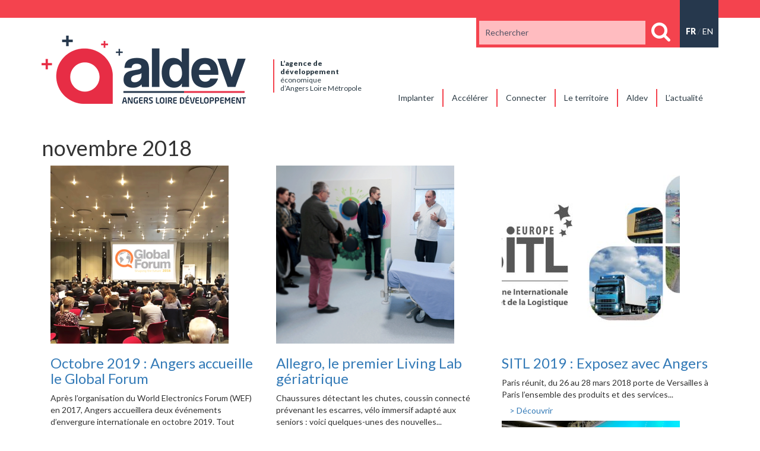

--- FILE ---
content_type: text/html; charset=UTF-8
request_url: https://www.angers-developpement.com/2018/11/
body_size: 17424
content:
<!DOCTYPE html PUBLIC "-//W3C//DTD XHTML 1.0 Strict//EN" "http://www.w3.org/TR/xhtml1/DTD/xhtml1-strict.dtd">
<html xmlns="http://www.w3.org/1999/xhtml" xml:lang="fr" lang="fr">
<head lang="fr-FR" prefix="og: https://ogp.me/ns#">
	<meta charset="UTF-8">
	<title>novembre 2018 - ALDEV</title>
	<link rel="pingback" href="https://www.angers-developpement.com/xmlrpc.php" />
	<meta name="viewport" content="width=device-width, initial-scale=1.0, minimum-scale=1.0, maximum-scale=1.0, user-scalable=no">
	<link rel="stylesheet" type="text/css" media="all" href="https://www.angers-developpement.com/wp-content/themes/aldev/style.css" />
	<link rel="apple-touch-icon" sizes="180x180" href="https://www.angers-developpement.com/apple-touch-icon.png">
	<link rel="icon" type="image/png" href="https://www.angers-developpement.com/favicon-32x32.png" sizes="32x32">
	<link rel="icon" type="image/png" href="https://www.angers-developpement.com/favicon-16x16.png" sizes="16x16">
	<link rel="manifest" href="https://www.angers-developpement.com/manifest.json">
	<link rel="mask-icon" href="https://www.angers-developpement.com/safari-pinned-tab.svg" color="#e72d45">
	<meta name="theme-color" content="#ffffff">
	<link rel="alternate" hreflang="fr-fr" href="https://www.angers-developpement.com/2018/11/" />
<link rel="alternate" hreflang="x-default" href="https://www.angers-developpement.com/2018/11/" />

<!-- Optimisation des moteurs de recherche par Rank Math PRO - https://rankmath.com/ -->
<meta name="robots" content="follow, noindex"/>
<meta property="og:locale" content="fr_FR" />
<meta property="og:type" content="article" />
<meta property="og:title" content="novembre 2018 - ALDEV" />
<meta property="og:url" content="https://www.angers-developpement.com/2018/11/" />
<meta property="og:site_name" content="ALDEV - Angers Loire Développement" />
<meta name="twitter:card" content="summary_large_image" />
<script type="application/ld+json" class="rank-math-schema-pro">{"@context":"https://schema.org","@graph":[{"@type":"Organization","@id":"https://www.angers-developpement.com/#organization","name":"ALDEV - Angers Loire D\u00e9veloppement","url":"https://www.angers-developpement.com"},{"@type":"WebSite","@id":"https://www.angers-developpement.com/#website","url":"https://www.angers-developpement.com","name":"ALDEV - Angers Loire D\u00e9veloppement","alternateName":"L\u2019agence de d\u00e9veloppement \u00e9conomique d\u2019Angers Loire M\u00e9tropole","publisher":{"@id":"https://www.angers-developpement.com/#organization"},"inLanguage":"fr-FR"},{"@type":"CollectionPage","@id":"https://www.angers-developpement.com/2018/11/#webpage","url":"https://www.angers-developpement.com/2018/11/","name":"novembre 2018 - ALDEV","isPartOf":{"@id":"https://www.angers-developpement.com/#website"},"inLanguage":"fr-FR"}]}</script>
<!-- /Extension Rank Math WordPress SEO -->

<link rel='dns-prefetch' href='//ajax.googleapis.com' />
<link rel='dns-prefetch' href='//code.jquery.com' />
<link rel='dns-prefetch' href='//maps.googleapis.com' />
<link rel='dns-prefetch' href='//fonts.googleapis.com' />
<link rel='dns-prefetch' href='//maxcdn.bootstrapcdn.com' />
<style id='wp-img-auto-sizes-contain-inline-css' type='text/css'>
img:is([sizes=auto i],[sizes^="auto," i]){contain-intrinsic-size:3000px 1500px}
/*# sourceURL=wp-img-auto-sizes-contain-inline-css */
</style>
<link rel='stylesheet' id='slidebars-css' href='https://www.angers-developpement.com/wp-content/themes/aldev/css/slidebars.min.css?ver=6.9' type='text/css' media='all' />
<link rel='stylesheet' id='bootstrap-css' href='https://www.angers-developpement.com/wp-content/themes/aldev/css/bootstrap.css?ver=6.9' type='text/css' media='all' />
<link rel='stylesheet' id='bxslider-css' href='https://www.angers-developpement.com/wp-content/themes/aldev/css/jquery.bxslider.css?ver=6.9' type='text/css' media='all' />
<link rel='stylesheet' id='fancybox-css' href='https://www.angers-developpement.com/wp-content/themes/aldev/js/fancybox/jquery.fancybox.css?v=2.1.5&#038;ver=6.9' type='text/css' media='all' />
<link rel='stylesheet' id='google-fonts-css' href='https://fonts.googleapis.com/css?family=Lato%3A400%2C100%2C300%2C700%2C900&#038;ver=6.9' type='text/css' media='all' />
<link rel='stylesheet' id='font-awesome-css' href='https://maxcdn.bootstrapcdn.com/font-awesome/4.4.0/css/font-awesome.min.css?ver=6.9' type='text/css' media='all' />
<link rel='stylesheet' id='custom-css' href='https://www.angers-developpement.com/wp-content/themes/aldev/css/custom.css?ver=6.9' type='text/css' media='all' />
<style id='wp-emoji-styles-inline-css' type='text/css'>

	img.wp-smiley, img.emoji {
		display: inline !important;
		border: none !important;
		box-shadow: none !important;
		height: 1em !important;
		width: 1em !important;
		margin: 0 0.07em !important;
		vertical-align: -0.1em !important;
		background: none !important;
		padding: 0 !important;
	}
/*# sourceURL=wp-emoji-styles-inline-css */
</style>
<link rel='stylesheet' id='wp-block-library-css' href='https://www.angers-developpement.com/wp-includes/css/dist/block-library/style.min.css?ver=6.9' type='text/css' media='all' />
<style id='global-styles-inline-css' type='text/css'>
:root{--wp--preset--aspect-ratio--square: 1;--wp--preset--aspect-ratio--4-3: 4/3;--wp--preset--aspect-ratio--3-4: 3/4;--wp--preset--aspect-ratio--3-2: 3/2;--wp--preset--aspect-ratio--2-3: 2/3;--wp--preset--aspect-ratio--16-9: 16/9;--wp--preset--aspect-ratio--9-16: 9/16;--wp--preset--color--black: #000000;--wp--preset--color--cyan-bluish-gray: #abb8c3;--wp--preset--color--white: #ffffff;--wp--preset--color--pale-pink: #f78da7;--wp--preset--color--vivid-red: #cf2e2e;--wp--preset--color--luminous-vivid-orange: #ff6900;--wp--preset--color--luminous-vivid-amber: #fcb900;--wp--preset--color--light-green-cyan: #7bdcb5;--wp--preset--color--vivid-green-cyan: #00d084;--wp--preset--color--pale-cyan-blue: #8ed1fc;--wp--preset--color--vivid-cyan-blue: #0693e3;--wp--preset--color--vivid-purple: #9b51e0;--wp--preset--gradient--vivid-cyan-blue-to-vivid-purple: linear-gradient(135deg,rgb(6,147,227) 0%,rgb(155,81,224) 100%);--wp--preset--gradient--light-green-cyan-to-vivid-green-cyan: linear-gradient(135deg,rgb(122,220,180) 0%,rgb(0,208,130) 100%);--wp--preset--gradient--luminous-vivid-amber-to-luminous-vivid-orange: linear-gradient(135deg,rgb(252,185,0) 0%,rgb(255,105,0) 100%);--wp--preset--gradient--luminous-vivid-orange-to-vivid-red: linear-gradient(135deg,rgb(255,105,0) 0%,rgb(207,46,46) 100%);--wp--preset--gradient--very-light-gray-to-cyan-bluish-gray: linear-gradient(135deg,rgb(238,238,238) 0%,rgb(169,184,195) 100%);--wp--preset--gradient--cool-to-warm-spectrum: linear-gradient(135deg,rgb(74,234,220) 0%,rgb(151,120,209) 20%,rgb(207,42,186) 40%,rgb(238,44,130) 60%,rgb(251,105,98) 80%,rgb(254,248,76) 100%);--wp--preset--gradient--blush-light-purple: linear-gradient(135deg,rgb(255,206,236) 0%,rgb(152,150,240) 100%);--wp--preset--gradient--blush-bordeaux: linear-gradient(135deg,rgb(254,205,165) 0%,rgb(254,45,45) 50%,rgb(107,0,62) 100%);--wp--preset--gradient--luminous-dusk: linear-gradient(135deg,rgb(255,203,112) 0%,rgb(199,81,192) 50%,rgb(65,88,208) 100%);--wp--preset--gradient--pale-ocean: linear-gradient(135deg,rgb(255,245,203) 0%,rgb(182,227,212) 50%,rgb(51,167,181) 100%);--wp--preset--gradient--electric-grass: linear-gradient(135deg,rgb(202,248,128) 0%,rgb(113,206,126) 100%);--wp--preset--gradient--midnight: linear-gradient(135deg,rgb(2,3,129) 0%,rgb(40,116,252) 100%);--wp--preset--font-size--small: 13px;--wp--preset--font-size--medium: 20px;--wp--preset--font-size--large: 36px;--wp--preset--font-size--x-large: 42px;--wp--preset--spacing--20: 0.44rem;--wp--preset--spacing--30: 0.67rem;--wp--preset--spacing--40: 1rem;--wp--preset--spacing--50: 1.5rem;--wp--preset--spacing--60: 2.25rem;--wp--preset--spacing--70: 3.38rem;--wp--preset--spacing--80: 5.06rem;--wp--preset--shadow--natural: 6px 6px 9px rgba(0, 0, 0, 0.2);--wp--preset--shadow--deep: 12px 12px 50px rgba(0, 0, 0, 0.4);--wp--preset--shadow--sharp: 6px 6px 0px rgba(0, 0, 0, 0.2);--wp--preset--shadow--outlined: 6px 6px 0px -3px rgb(255, 255, 255), 6px 6px rgb(0, 0, 0);--wp--preset--shadow--crisp: 6px 6px 0px rgb(0, 0, 0);}:where(.is-layout-flex){gap: 0.5em;}:where(.is-layout-grid){gap: 0.5em;}body .is-layout-flex{display: flex;}.is-layout-flex{flex-wrap: wrap;align-items: center;}.is-layout-flex > :is(*, div){margin: 0;}body .is-layout-grid{display: grid;}.is-layout-grid > :is(*, div){margin: 0;}:where(.wp-block-columns.is-layout-flex){gap: 2em;}:where(.wp-block-columns.is-layout-grid){gap: 2em;}:where(.wp-block-post-template.is-layout-flex){gap: 1.25em;}:where(.wp-block-post-template.is-layout-grid){gap: 1.25em;}.has-black-color{color: var(--wp--preset--color--black) !important;}.has-cyan-bluish-gray-color{color: var(--wp--preset--color--cyan-bluish-gray) !important;}.has-white-color{color: var(--wp--preset--color--white) !important;}.has-pale-pink-color{color: var(--wp--preset--color--pale-pink) !important;}.has-vivid-red-color{color: var(--wp--preset--color--vivid-red) !important;}.has-luminous-vivid-orange-color{color: var(--wp--preset--color--luminous-vivid-orange) !important;}.has-luminous-vivid-amber-color{color: var(--wp--preset--color--luminous-vivid-amber) !important;}.has-light-green-cyan-color{color: var(--wp--preset--color--light-green-cyan) !important;}.has-vivid-green-cyan-color{color: var(--wp--preset--color--vivid-green-cyan) !important;}.has-pale-cyan-blue-color{color: var(--wp--preset--color--pale-cyan-blue) !important;}.has-vivid-cyan-blue-color{color: var(--wp--preset--color--vivid-cyan-blue) !important;}.has-vivid-purple-color{color: var(--wp--preset--color--vivid-purple) !important;}.has-black-background-color{background-color: var(--wp--preset--color--black) !important;}.has-cyan-bluish-gray-background-color{background-color: var(--wp--preset--color--cyan-bluish-gray) !important;}.has-white-background-color{background-color: var(--wp--preset--color--white) !important;}.has-pale-pink-background-color{background-color: var(--wp--preset--color--pale-pink) !important;}.has-vivid-red-background-color{background-color: var(--wp--preset--color--vivid-red) !important;}.has-luminous-vivid-orange-background-color{background-color: var(--wp--preset--color--luminous-vivid-orange) !important;}.has-luminous-vivid-amber-background-color{background-color: var(--wp--preset--color--luminous-vivid-amber) !important;}.has-light-green-cyan-background-color{background-color: var(--wp--preset--color--light-green-cyan) !important;}.has-vivid-green-cyan-background-color{background-color: var(--wp--preset--color--vivid-green-cyan) !important;}.has-pale-cyan-blue-background-color{background-color: var(--wp--preset--color--pale-cyan-blue) !important;}.has-vivid-cyan-blue-background-color{background-color: var(--wp--preset--color--vivid-cyan-blue) !important;}.has-vivid-purple-background-color{background-color: var(--wp--preset--color--vivid-purple) !important;}.has-black-border-color{border-color: var(--wp--preset--color--black) !important;}.has-cyan-bluish-gray-border-color{border-color: var(--wp--preset--color--cyan-bluish-gray) !important;}.has-white-border-color{border-color: var(--wp--preset--color--white) !important;}.has-pale-pink-border-color{border-color: var(--wp--preset--color--pale-pink) !important;}.has-vivid-red-border-color{border-color: var(--wp--preset--color--vivid-red) !important;}.has-luminous-vivid-orange-border-color{border-color: var(--wp--preset--color--luminous-vivid-orange) !important;}.has-luminous-vivid-amber-border-color{border-color: var(--wp--preset--color--luminous-vivid-amber) !important;}.has-light-green-cyan-border-color{border-color: var(--wp--preset--color--light-green-cyan) !important;}.has-vivid-green-cyan-border-color{border-color: var(--wp--preset--color--vivid-green-cyan) !important;}.has-pale-cyan-blue-border-color{border-color: var(--wp--preset--color--pale-cyan-blue) !important;}.has-vivid-cyan-blue-border-color{border-color: var(--wp--preset--color--vivid-cyan-blue) !important;}.has-vivid-purple-border-color{border-color: var(--wp--preset--color--vivid-purple) !important;}.has-vivid-cyan-blue-to-vivid-purple-gradient-background{background: var(--wp--preset--gradient--vivid-cyan-blue-to-vivid-purple) !important;}.has-light-green-cyan-to-vivid-green-cyan-gradient-background{background: var(--wp--preset--gradient--light-green-cyan-to-vivid-green-cyan) !important;}.has-luminous-vivid-amber-to-luminous-vivid-orange-gradient-background{background: var(--wp--preset--gradient--luminous-vivid-amber-to-luminous-vivid-orange) !important;}.has-luminous-vivid-orange-to-vivid-red-gradient-background{background: var(--wp--preset--gradient--luminous-vivid-orange-to-vivid-red) !important;}.has-very-light-gray-to-cyan-bluish-gray-gradient-background{background: var(--wp--preset--gradient--very-light-gray-to-cyan-bluish-gray) !important;}.has-cool-to-warm-spectrum-gradient-background{background: var(--wp--preset--gradient--cool-to-warm-spectrum) !important;}.has-blush-light-purple-gradient-background{background: var(--wp--preset--gradient--blush-light-purple) !important;}.has-blush-bordeaux-gradient-background{background: var(--wp--preset--gradient--blush-bordeaux) !important;}.has-luminous-dusk-gradient-background{background: var(--wp--preset--gradient--luminous-dusk) !important;}.has-pale-ocean-gradient-background{background: var(--wp--preset--gradient--pale-ocean) !important;}.has-electric-grass-gradient-background{background: var(--wp--preset--gradient--electric-grass) !important;}.has-midnight-gradient-background{background: var(--wp--preset--gradient--midnight) !important;}.has-small-font-size{font-size: var(--wp--preset--font-size--small) !important;}.has-medium-font-size{font-size: var(--wp--preset--font-size--medium) !important;}.has-large-font-size{font-size: var(--wp--preset--font-size--large) !important;}.has-x-large-font-size{font-size: var(--wp--preset--font-size--x-large) !important;}
/*# sourceURL=global-styles-inline-css */
</style>

<style id='classic-theme-styles-inline-css' type='text/css'>
/*! This file is auto-generated */
.wp-block-button__link{color:#fff;background-color:#32373c;border-radius:9999px;box-shadow:none;text-decoration:none;padding:calc(.667em + 2px) calc(1.333em + 2px);font-size:1.125em}.wp-block-file__button{background:#32373c;color:#fff;text-decoration:none}
/*# sourceURL=/wp-includes/css/classic-themes.min.css */
</style>
<link rel='stylesheet' id='contact-form-7-css' href='https://www.angers-developpement.com/wp-content/plugins/contact-form-7/includes/css/styles.css?ver=6.1' type='text/css' media='all' />
<link rel='stylesheet' id='pdfprnt_frontend-css' href='https://www.angers-developpement.com/wp-content/plugins/pdf-print/css/frontend.css?ver=2.4.5' type='text/css' media='all' />
<link rel='stylesheet' id='wpml-legacy-dropdown-0-css' href='https://www.angers-developpement.com/wp-content/plugins/sitepress-multilingual-cms/templates/language-switchers/legacy-dropdown/style.min.css?ver=1' type='text/css' media='all' />
<style id='wpml-legacy-dropdown-0-inline-css' type='text/css'>
.wpml-ls-statics-shortcode_actions{background-color:#eeeeee;}.wpml-ls-statics-shortcode_actions, .wpml-ls-statics-shortcode_actions .wpml-ls-sub-menu, .wpml-ls-statics-shortcode_actions a {border-color:#cdcdcd;}.wpml-ls-statics-shortcode_actions a, .wpml-ls-statics-shortcode_actions .wpml-ls-sub-menu a, .wpml-ls-statics-shortcode_actions .wpml-ls-sub-menu a:link, .wpml-ls-statics-shortcode_actions li:not(.wpml-ls-current-language) .wpml-ls-link, .wpml-ls-statics-shortcode_actions li:not(.wpml-ls-current-language) .wpml-ls-link:link {color:#444444;background-color:#ffffff;}.wpml-ls-statics-shortcode_actions .wpml-ls-sub-menu a:hover,.wpml-ls-statics-shortcode_actions .wpml-ls-sub-menu a:focus, .wpml-ls-statics-shortcode_actions .wpml-ls-sub-menu a:link:hover, .wpml-ls-statics-shortcode_actions .wpml-ls-sub-menu a:link:focus {color:#000000;background-color:#eeeeee;}.wpml-ls-statics-shortcode_actions .wpml-ls-current-language > a {color:#444444;background-color:#ffffff;}.wpml-ls-statics-shortcode_actions .wpml-ls-current-language:hover>a, .wpml-ls-statics-shortcode_actions .wpml-ls-current-language>a:focus {color:#000000;background-color:#eeeeee;}
/*# sourceURL=wpml-legacy-dropdown-0-inline-css */
</style>
<link rel='stylesheet' id='url-shortify-css' href='https://www.angers-developpement.com/wp-content/plugins/url-shortify/lite/dist/styles/url-shortify.css?ver=1.11.4' type='text/css' media='all' />
<link rel='stylesheet' id='wp_mailjet_form_builder_widget-widget-front-styles-css' href='https://www.angers-developpement.com/wp-content/plugins/mailjet-for-wordpress/src/widgetformbuilder/css/front-widget.css?ver=6.1.5' type='text/css' media='all' />
<script type="text/javascript" src="https://ajax.googleapis.com/ajax/libs/jquery/1.11.3/jquery.min.js?ver=1.11.3" id="jquery-js"></script>
<script type="text/javascript" src="https://code.jquery.com/ui/1.11.4/jquery-ui.js?ver=6.9" id="jqueryui-js"></script>
<script type="text/javascript" src="https://www.angers-developpement.com/wp-content/themes/aldev/js/ie10-viewport-bug-workaround.js?ver=6.9" id="workaround-js"></script>
<script type="text/javascript" src="https://www.angers-developpement.com/wp-content/themes/aldev/js/slidebars.min.js?ver=6.9" id="slidebars-js"></script>
<script type="text/javascript" src="https://www.angers-developpement.com/wp-content/themes/aldev/js/bootstrap.min.js?ver=6.9" id="bootstrap-js"></script>
<script type="text/javascript" src="https://www.angers-developpement.com/wp-content/themes/aldev/js/jquery.bxslider.js?ver=6.9" id="bxslider-js"></script>
<script type="text/javascript" src="https://www.angers-developpement.com/wp-content/themes/aldev/js/fancybox/jquery.fancybox.js?v=2.1.5&amp;ver=6.9" id="fancybox-js"></script>
<script type="text/javascript" src="https://maps.googleapis.com/maps/api/js?key=AIzaSyDDHYfdPzQ_JfQzykQKiq_4AFkfaUnLrFI&amp;libraries=places%2Cdrawing%2Cmarker&amp;loading=async&amp;callback=initMap&amp;ver=6.9" id="googlemapapi-js"></script>
<script type="text/javascript" src="https://www.angers-developpement.com/wp-content/themes/aldev/js/gmap.js?ver=6.9" id="googlemap-js"></script>
<script type="text/javascript" src="https://www.angers-developpement.com/wp-content/themes/aldev/js/html2pdf.bundle.js?ver=6.9" id="jspdfhtml2pdf-js"></script>
<script type="text/javascript" src="https://www.angers-developpement.com/wp-content/plugins/sitepress-multilingual-cms/templates/language-switchers/legacy-dropdown/script.min.js?ver=1" id="wpml-legacy-dropdown-0-js"></script>
<script type="text/javascript" id="url-shortify-js-extra">
/* <![CDATA[ */
var usParams = {"ajaxurl":"https://www.angers-developpement.com/wp-admin/admin-ajax.php"};
//# sourceURL=url-shortify-js-extra
/* ]]> */
</script>
<script type="text/javascript" src="https://www.angers-developpement.com/wp-content/plugins/url-shortify/lite/dist/scripts/url-shortify.js?ver=1.11.4" id="url-shortify-js"></script>
<script type="text/javascript" src="https://www.angers-developpement.com/wp-content/uploads/bws-custom-code/bws-custom-code.js?ver=2.4.2" id="bws-custom-style-js"></script>
<link rel="https://api.w.org/" href="https://www.angers-developpement.com/wp-json/" /><link rel="EditURI" type="application/rsd+xml" title="RSD" href="https://www.angers-developpement.com/xmlrpc.php?rsd" />
<meta name="generator" content="WPML ver:4.8.6 stt:1,4;" />
<link rel="stylesheet" type="text/css" href="https://www.angers-developpement.com/wp-content/plugins/pdf24-posts-to-pdf/styles/cp/linkBox_dflb.css" />
<link rel="stylesheet" type="text/css" href="https://www.angers-developpement.com/wp-content/plugins/pdf24-posts-to-pdf/styles/tbp/default_dflb.css" />
<link rel="stylesheet" type="text/css" href="https://www.angers-developpement.com/wp-content/plugins/pdf24-posts-to-pdf/styles/lp/default_dfl.css" />
<style>.shorten_url { 
	   padding: 10px 10px 10px 10px ; 
	   border: 1px solid #AAAAAA ; 
	   background-color: #EEEEEE ;
}</style>	<script type="text/javascript">
		$(document).ready(function(){
			$('a').each(function (){
				var a = $(this);
						var href = a.attr('href');
						var fileExtension = href.replace(/^.*\./, '');
						if (fileExtension=='jpg' || fileExtension=='jpeg' || fileExtension=='png' || fileExtension=='gif') {
					a.attr('rel','groupe').fancybox();
						}
			});
			$("a.fancy").fancybox({
				'titleShow' : false,
				'title' : ''
			});
		});

		function launchLinkedIn(){
			_linkedin_partner_id = "3533882"; window._linkedin_data_partner_ids = window._linkedin_data_partner_ids || []; window._linkedin_data_partner_ids.push(_linkedin_partner_id);
			(function(l) {
				if (!l){window.lintrk = function(a,b){window.lintrk.q.push([a,b])}; window.lintrk.q=[]}
				var s = document.getElementsByTagName("script")[0];
				var b = document.createElement("script");
				b.type = "text/javascript";
				b.async = true;
				b.src = "https://snap.licdn.com/li.lms-analytics/insight.min.js";
				s.parentNode.insertBefore(b, s);
			})(window.lintrk);
		}
		void 0 === window._axcb && (window._axcb = []);
		window._axcb.push(function(axeptio) {
			axeptio.on("cookies:complete", function(choices) {
				if(choices.linkedin) {
					launchLinkedIn();
				}
			});
		});
		
		window.axeptioSettings = {
			clientId: "6476f4a1aa2f75872c8baa37",
			cookiesVersion: "http://aldev/base",
		};
		
		(function(d, s) {
			var t = d.getElementsByTagName(s)[0], e = d.createElement(s);
			e.async = true; e.src = "//static.axept.io/sdk.js";
			t.parentNode.insertBefore(e, t);
		})(document, "script");
	</script>
</head>
<body class="archive date wp-theme-aldev">
	<div class="wrap sb-slidebar sb-left noPrintable">
		<div id="sidebar-wrapper">
			<div id="bs-example-navbar-collapse-1" class="navbar-collapse"><ul id="menu-menu-mobile" class="nav navbar-nav nav-mobile visible-sm visible-xs"><li id="menu-item-2165" class="menu-item menu-item-type-post_type menu-item-object-page menu-item-2165"><a title="Implanter" href="https://www.angers-developpement.com/implanter/"><span>Implanter</span></a></li>
<li id="menu-item-2166" class="menu-item menu-item-type-post_type menu-item-object-page menu-item-2166"><a title="Accélérer" href="https://www.angers-developpement.com/accelerer/"><span>Accélérer</span></a></li>
<li id="menu-item-2167" class="menu-item menu-item-type-post_type menu-item-object-page menu-item-2167"><a title="Connecter" href="https://www.angers-developpement.com/connecter/"><span>Connecter</span></a></li>
<li id="menu-item-2168" class="menu-item menu-item-type-post_type menu-item-object-page menu-item-2168"><a title="Le territoire" href="https://www.angers-developpement.com/le-territoire/"><span>Le territoire</span></a></li>
<li id="menu-item-2162" class="menu-item menu-item-type-post_type menu-item-object-page menu-item-2162"><a title="Aldev" href="https://www.angers-developpement.com/aldev/"><span>Aldev</span></a></li>
<li id="menu-item-2163" class="menu-item menu-item-type-post_type menu-item-object-page current_page_parent menu-item-2163"><a title="L&#039;actualité" href="https://www.angers-developpement.com/lactualite/"><span>L&rsquo;actualité</span></a></li>
<li id="menu-item-2164" class="menu-item menu-item-type-post_type menu-item-object-page menu-item-2164"><a title="Contacts &amp; plan d&#039;accès" href="https://www.angers-developpement.com/contacts-plan-dacces/"><span>Contacts &#038; plan d&rsquo;accès</span></a></li>
</ul></div>		</div>
	</div>
	<div class="wrap" id="sb-site">
		<a href="#menu-toggle" class="btn btn-default visible-sm visible-xs sb-toggle-left" id="menu-toggle">Dérouler le menu</a>
		<div class="bandeauHeader"></div>
		<header class="container">
			<div class="row">
				<div class="col-md-6">
					<div class="row">
						<div class="col-sm-8 pb20">
							<a href="https://www.angers-developpement.com" title="Retour à l'accueil" class="logo"><img src="https://www.angers-developpement.com/wp-content/themes/aldev/images/logo.png" alt="Logo ALDEV"></a>  
						</div>
						<div class="col-sm-4">
							<p class="baseline"><strong>L’agence de <br class="hidden-xs">développement </strong><br class="hidden-xs">économique <br class="hidden-xs">d’Angers Loire Métropole</p>
						</div>
					</div>
				</div>
				<div class="col-md-6">
					<div class="row">
						<div class="col-md-12">
							<div id="langSelector"><span>Français</span> / <a href="https://www.angers-developpement.com/?lang=en"><span>Anglais</span></a></div>							<div class="moteurRecherche noPrintable">
								<form method="get" id="searchForm" action="https://www.angers-developpement.com/">
	<input type="text" value="" placeholder="Rechercher" name="s" id="s">
	<i class="fa fa-search" aria-hidden="true" id="submitSearch"></i>
<input type='hidden' name='lang' value='fr' /></form>
<script type="text/javascript">
$('#submitSearch').on('click',function(){
	$('#searchForm').submit();
});
</script>							</div>
						</div>
					</div>
					<div class="row">
						<div class="col-md-12">
							<nav class="main_menu navbar navbar-default hidden-sm hidden-xs noPrintable" role="navigation">
								<div class="menu-menu-principal-container"><ul id="menu-menu-principal" class="nav navbar-nav nav-desktop hidden-sm hidden-xs"><li id="menu-item-24" class="menu-item menu-item-type-post_type menu-item-object-page menu-item-24"><a title="Implanter" href="https://www.angers-developpement.com/implanter/"><span>Implanter</span></a></li>
<li id="menu-item-23" class="menu-item menu-item-type-post_type menu-item-object-page menu-item-23"><a title="Accélérer" href="https://www.angers-developpement.com/accelerer/"><span>Accélérer</span></a></li>
<li id="menu-item-22" class="menu-item menu-item-type-post_type menu-item-object-page menu-item-22"><a title="Connecter" href="https://www.angers-developpement.com/connecter/"><span>Connecter</span></a></li>
<li id="menu-item-21" class="menu-item menu-item-type-post_type menu-item-object-page menu-item-21"><a title="Le territoire" href="https://www.angers-developpement.com/le-territoire/"><span>Le territoire</span></a></li>
<li id="menu-item-20" class="menu-item menu-item-type-post_type menu-item-object-page menu-item-20"><a title="Aldev" href="https://www.angers-developpement.com/aldev/"><span>Aldev</span></a></li>
<li id="menu-item-19" class="menu-item menu-item-type-post_type menu-item-object-page current_page_parent menu-item-19"><a title="L&#039;actualité" href="https://www.angers-developpement.com/lactualite/"><span>L&rsquo;actualité</span></a></li>
</ul></div>							</nav>
						</div>
					</div>
									</div>
			</div>
		</header><main class="container">
		<div class="row">
		<div class="col-sm-12">
			<h1 class="titre-page">
									novembre 2018							</h1>
		</div>
	</div>
	<div class="row">
		<div class="col-md-12">
										<div class="col-md-4 col-sm-6">
			<div id="6354" class="post-6354 post type-post status-publish format-standard hentry category-numerique-et-electronique category-sante-et-biotech category-silver-economie category-territoire-de-franchises-et-ville-test">
				<a href="https://www.angers-developpement.com/octobre-2019-angers-accueille-le-global-forum/">
										<img src="https://www.angers-developpement.com/wp-content/uploads/2018/11/GLOBALFORUM_ANNONCE-300x300.png" alt="" width="300" height="300" />
									</a>
				<h3 class="post-title">
					<a href="https://www.angers-developpement.com/octobre-2019-angers-accueille-le-global-forum/">Octobre 2019 : Angers accueille le Global Forum</a>
				</h3>
				<div class="post-excerpt">
					Après l’organisation du World Electronics Forum (WEF) en 2017, Angers accueillera deux événements d’envergure internationale en octobre 2019.
Tout d&rsquo;abord...				</div>
				<a href="https://www.angers-developpement.com/octobre-2019-angers-accueille-le-global-forum/" class="btn">> Découvrir</a>
			</div>
		</div>
											<div class="col-md-4 col-sm-6">
			<div id="6329" class="post-6329 post type-post status-publish format-standard hentry category-sante-et-biotech category-silver-economie category-territoire-de-franchises-et-ville-test">
				<a href="https://www.angers-developpement.com/allegro-le-premier-living-lab-geriatrique/">
										<img src="https://www.angers-developpement.com/wp-content/uploads/2018/11/Allegro2-300x300.png" alt="" width="300" height="300" />
									</a>
				<h3 class="post-title">
					<a href="https://www.angers-developpement.com/allegro-le-premier-living-lab-geriatrique/">Allegro, le premier Living Lab gériatrique</a>
				</h3>
				<div class="post-excerpt">
					Chaussures détectant les chutes, coussin connecté prévenant les escarres, vélo immersif adapté aux seniors : voici quelques-unes des nouvelles...				</div>
				<a href="https://www.angers-developpement.com/allegro-le-premier-living-lab-geriatrique/" class="btn">> Découvrir</a>
			</div>
		</div>
											<div class="col-md-4 col-sm-6">
			<div id="6320" class="post-6320 post type-post status-publish format-standard hentry category-logistique">
				<a href="https://www.angers-developpement.com/sitl-2019-exposez-avec-angers/">
										<img src="https://www.angers-developpement.com/wp-content/uploads/2016/12/visuelstandSITL2017-site-Aldev-300x300.jpg" alt="" width="300" height="300" />
									</a>
				<h3 class="post-title">
					<a href="https://www.angers-developpement.com/sitl-2019-exposez-avec-angers/">SITL 2019 : Exposez avec Angers</a>
				</h3>
				<div class="post-excerpt">
					Paris réunit, du 26 au 28 mars 2018 porte de Versailles à Paris l’ensemble des produits et des services...				</div>
				<a href="https://www.angers-developpement.com/sitl-2019-exposez-avec-angers/" class="btn">> Découvrir</a>
			</div>
		</div>
											<div class="col-md-4 col-sm-6">
			<div id="6309" class="post-6309 post type-post status-publish format-standard hentry category-non-classe">
				<a href="https://www.angers-developpement.com/angers-vous-donne-rendez-vous-au-simi/">
										<img src="https://www.angers-developpement.com/wp-content/uploads/2018/11/SIMI2018-300x300.png" alt="" width="300" height="300" />
									</a>
				<h3 class="post-title">
					<a href="https://www.angers-developpement.com/angers-vous-donne-rendez-vous-au-simi/">Angers vous donne rendez-vous au SIMI</a>
				</h3>
				<div class="post-excerpt">
					Le SIMI rassemble pendant trois jours au Palais des Congrès de Paris (Porte Maillot) plus de 30 000 professionnels...				</div>
				<a href="https://www.angers-developpement.com/angers-vous-donne-rendez-vous-au-simi/" class="btn">> Découvrir</a>
			</div>
		</div>
											<div class="col-md-4 col-sm-6">
			<div id="5950" class="post-5950 post type-post status-publish format-standard hentry category-agroalimentaire category-economie-culturelle-et-creative category-numerique-et-electronique category-sante-et-biotech category-territoire-de-franchises-et-ville-test category-vegetal">
				<a href="https://www.angers-developpement.com/du-17-au-25-novembre-connected-week-2/">
										<img src="https://www.angers-developpement.com/wp-content/uploads/2018/07/ConnectedWeek-300x300.png" alt="" width="300" height="300" />
									</a>
				<h3 class="post-title">
					<a href="https://www.angers-developpement.com/du-17-au-25-novembre-connected-week-2/">Du 17 au 25 novembre, Connected Week #2</a>
				</h3>
				<div class="post-excerpt">
					Initiée en 2017 à l’occasion de la tenue à Angers du World Electronics Forum (WEF),&nbsp;la Connected Week&nbsp;va connaître une...				</div>
				<a href="https://www.angers-developpement.com/du-17-au-25-novembre-connected-week-2/" class="btn">> Découvrir</a>
			</div>
		</div>
											<div class="col-md-4 col-sm-6">
			<div id="6296" class="post-6296 post type-post status-publish format-standard hentry category-non-classe">
				<a href="https://www.angers-developpement.com/les-entrep-2018-2019-sont-lancees/">
										<img src="https://www.angers-developpement.com/wp-content/uploads/2018/11/Entrep_lancement_2019-300x300.png" alt="" width="300" height="300" />
									</a>
				<h3 class="post-title">
					<a href="https://www.angers-developpement.com/les-entrep-2018-2019-sont-lancees/">Les Entrep&rsquo; 2018-2019 sont lancées</a>
				</h3>
				<div class="post-excerpt">
					Mercredi 7 novembre, près de 70 étudiants et partenaires du campus angevin ont participé au lancement de la nouvelle...				</div>
				<a href="https://www.angers-developpement.com/les-entrep-2018-2019-sont-lancees/" class="btn">> Découvrir</a>
			</div>
		</div>
											<div class="col-md-4 col-sm-6">
			<div id="6260" class="post-6260 post type-post status-publish format-standard hentry category-logistique category-territoire-de-franchises-et-ville-test category-vegetal">
				<a href="https://www.angers-developpement.com/gamm-vert-synergies-implante-son-siege-a-angers/">
										<img src="https://www.angers-developpement.com/wp-content/uploads/2018/11/GAMM-VERT-SYNERGIES_inaug-300x300.png" alt="" width="300" height="300" />
									</a>
				<h3 class="post-title">
					<a href="https://www.angers-developpement.com/gamm-vert-synergies-implante-son-siege-a-angers/">Gamm vert Synergies implante son siège à Angers</a>
				</h3>
				<div class="post-excerpt">
					« En implantant le siège social de Gamm vert Synergies à Angers, nous nous installons au cœur de ce territoire...				</div>
				<a href="https://www.angers-developpement.com/gamm-vert-synergies-implante-son-siege-a-angers/" class="btn">> Découvrir</a>
			</div>
		</div>
											<div class="col-md-4 col-sm-6">
			<div id="6258" class="post-6258 post type-post status-publish format-standard hentry category-economie-culturelle-et-creative category-numerique-et-electronique category-territoire-de-franchises-et-ville-test">
				<a href="https://www.angers-developpement.com/nouvel-appel-aux-start-up-du-village-by-ca/">
										<img src="https://www.angers-developpement.com/wp-content/uploads/2018/02/LEVILLAGEBYCA-300x300.png" alt="" width="300" height="300" />
									</a>
				<h3 class="post-title">
					<a href="https://www.angers-developpement.com/nouvel-appel-aux-start-up-du-village-by-ca/">Nouvel appel aux start-up du Village by CA</a>
				</h3>
				<div class="post-excerpt">
					Situé en plein centre-ville, au 25 rue Lenepveu, le Village by CA Angers vient de lancer son troisième appel...				</div>
				<a href="https://www.angers-developpement.com/nouvel-appel-aux-start-up-du-village-by-ca/" class="btn">> Découvrir</a>
			</div>
		</div>
													</div>
	</div>
</main>
<div class="side col-md-10">
	<a href="https://www.angers-developpement.com/feed/">S'abonner au flux RSS</a>
	<h4 class="section">Recherche</h4>
	<form method="get" id="searchForm" action="https://www.angers-developpement.com/">
	<input type="text" value="" placeholder="Rechercher" name="s" id="s">
	<i class="fa fa-search" aria-hidden="true" id="submitSearch"></i>
<input type='hidden' name='lang' value='fr' /></form>
<script type="text/javascript">
$('#submitSearch').on('click',function(){
	$('#searchForm').submit();
});
</script>	<h4 class="section">Archives</h4>
	<ul class="list">
			<li><a href='https://www.angers-developpement.com/2026/'>2026</a></li>
	<li><a href='https://www.angers-developpement.com/2025/'>2025</a></li>
	<li><a href='https://www.angers-developpement.com/2024/'>2024</a></li>
	<li><a href='https://www.angers-developpement.com/2023/'>2023</a></li>
	<li><a href='https://www.angers-developpement.com/2022/'>2022</a></li>
	<li><a href='https://www.angers-developpement.com/2021/'>2021</a></li>
	<li><a href='https://www.angers-developpement.com/2020/'>2020</a></li>
	<li><a href='https://www.angers-developpement.com/2019/'>2019</a></li>
	<li><a href='https://www.angers-developpement.com/2018/' aria-current="page">2018</a></li>
	<li><a href='https://www.angers-developpement.com/2017/'>2017</a></li>
	<li><a href='https://www.angers-developpement.com/2016/'>2016</a></li>
	</ul>
	<ul class="list">
			<li><a href='https://www.angers-developpement.com/2026/01/'>janvier 2026</a></li>
	<li><a href='https://www.angers-developpement.com/2025/12/'>décembre 2025</a></li>
	<li><a href='https://www.angers-developpement.com/2025/11/'>novembre 2025</a></li>
	<li><a href='https://www.angers-developpement.com/2025/10/'>octobre 2025</a></li>
	<li><a href='https://www.angers-developpement.com/2025/09/'>septembre 2025</a></li>
	<li><a href='https://www.angers-developpement.com/2025/08/'>août 2025</a></li>
	<li><a href='https://www.angers-developpement.com/2025/07/'>juillet 2025</a></li>
	<li><a href='https://www.angers-developpement.com/2025/06/'>juin 2025</a></li>
	<li><a href='https://www.angers-developpement.com/2025/05/'>mai 2025</a></li>
	<li><a href='https://www.angers-developpement.com/2025/04/'>avril 2025</a></li>
	<li><a href='https://www.angers-developpement.com/2025/03/'>mars 2025</a></li>
	<li><a href='https://www.angers-developpement.com/2025/02/'>février 2025</a></li>
	<li><a href='https://www.angers-developpement.com/2025/01/'>janvier 2025</a></li>
	<li><a href='https://www.angers-developpement.com/2024/12/'>décembre 2024</a></li>
	<li><a href='https://www.angers-developpement.com/2024/11/'>novembre 2024</a></li>
	<li><a href='https://www.angers-developpement.com/2024/10/'>octobre 2024</a></li>
	<li><a href='https://www.angers-developpement.com/2024/09/'>septembre 2024</a></li>
	<li><a href='https://www.angers-developpement.com/2024/07/'>juillet 2024</a></li>
	<li><a href='https://www.angers-developpement.com/2024/06/'>juin 2024</a></li>
	<li><a href='https://www.angers-developpement.com/2024/05/'>mai 2024</a></li>
	<li><a href='https://www.angers-developpement.com/2024/04/'>avril 2024</a></li>
	<li><a href='https://www.angers-developpement.com/2024/03/'>mars 2024</a></li>
	<li><a href='https://www.angers-developpement.com/2024/02/'>février 2024</a></li>
	<li><a href='https://www.angers-developpement.com/2024/01/'>janvier 2024</a></li>
	<li><a href='https://www.angers-developpement.com/2023/12/'>décembre 2023</a></li>
	<li><a href='https://www.angers-developpement.com/2023/11/'>novembre 2023</a></li>
	<li><a href='https://www.angers-developpement.com/2023/10/'>octobre 2023</a></li>
	<li><a href='https://www.angers-developpement.com/2023/09/'>septembre 2023</a></li>
	<li><a href='https://www.angers-developpement.com/2023/07/'>juillet 2023</a></li>
	<li><a href='https://www.angers-developpement.com/2023/06/'>juin 2023</a></li>
	<li><a href='https://www.angers-developpement.com/2023/05/'>mai 2023</a></li>
	<li><a href='https://www.angers-developpement.com/2023/04/'>avril 2023</a></li>
	<li><a href='https://www.angers-developpement.com/2023/03/'>mars 2023</a></li>
	<li><a href='https://www.angers-developpement.com/2023/02/'>février 2023</a></li>
	<li><a href='https://www.angers-developpement.com/2023/01/'>janvier 2023</a></li>
	<li><a href='https://www.angers-developpement.com/2022/12/'>décembre 2022</a></li>
	<li><a href='https://www.angers-developpement.com/2022/11/'>novembre 2022</a></li>
	<li><a href='https://www.angers-developpement.com/2022/10/'>octobre 2022</a></li>
	<li><a href='https://www.angers-developpement.com/2022/09/'>septembre 2022</a></li>
	<li><a href='https://www.angers-developpement.com/2022/07/'>juillet 2022</a></li>
	<li><a href='https://www.angers-developpement.com/2022/06/'>juin 2022</a></li>
	<li><a href='https://www.angers-developpement.com/2022/05/'>mai 2022</a></li>
	<li><a href='https://www.angers-developpement.com/2022/04/'>avril 2022</a></li>
	<li><a href='https://www.angers-developpement.com/2022/03/'>mars 2022</a></li>
	<li><a href='https://www.angers-developpement.com/2022/02/'>février 2022</a></li>
	<li><a href='https://www.angers-developpement.com/2022/01/'>janvier 2022</a></li>
	<li><a href='https://www.angers-developpement.com/2021/12/'>décembre 2021</a></li>
	<li><a href='https://www.angers-developpement.com/2021/11/'>novembre 2021</a></li>
	<li><a href='https://www.angers-developpement.com/2021/10/'>octobre 2021</a></li>
	<li><a href='https://www.angers-developpement.com/2021/09/'>septembre 2021</a></li>
	<li><a href='https://www.angers-developpement.com/2021/07/'>juillet 2021</a></li>
	<li><a href='https://www.angers-developpement.com/2021/06/'>juin 2021</a></li>
	<li><a href='https://www.angers-developpement.com/2021/05/'>mai 2021</a></li>
	<li><a href='https://www.angers-developpement.com/2021/04/'>avril 2021</a></li>
	<li><a href='https://www.angers-developpement.com/2021/03/'>mars 2021</a></li>
	<li><a href='https://www.angers-developpement.com/2021/02/'>février 2021</a></li>
	<li><a href='https://www.angers-developpement.com/2021/01/'>janvier 2021</a></li>
	<li><a href='https://www.angers-developpement.com/2020/12/'>décembre 2020</a></li>
	<li><a href='https://www.angers-developpement.com/2020/11/'>novembre 2020</a></li>
	<li><a href='https://www.angers-developpement.com/2020/10/'>octobre 2020</a></li>
	<li><a href='https://www.angers-developpement.com/2020/09/'>septembre 2020</a></li>
	<li><a href='https://www.angers-developpement.com/2020/07/'>juillet 2020</a></li>
	<li><a href='https://www.angers-developpement.com/2020/06/'>juin 2020</a></li>
	<li><a href='https://www.angers-developpement.com/2020/05/'>mai 2020</a></li>
	<li><a href='https://www.angers-developpement.com/2020/04/'>avril 2020</a></li>
	<li><a href='https://www.angers-developpement.com/2020/03/'>mars 2020</a></li>
	<li><a href='https://www.angers-developpement.com/2020/02/'>février 2020</a></li>
	<li><a href='https://www.angers-developpement.com/2020/01/'>janvier 2020</a></li>
	<li><a href='https://www.angers-developpement.com/2019/12/'>décembre 2019</a></li>
	<li><a href='https://www.angers-developpement.com/2019/11/'>novembre 2019</a></li>
	<li><a href='https://www.angers-developpement.com/2019/10/'>octobre 2019</a></li>
	<li><a href='https://www.angers-developpement.com/2019/09/'>septembre 2019</a></li>
	<li><a href='https://www.angers-developpement.com/2019/07/'>juillet 2019</a></li>
	<li><a href='https://www.angers-developpement.com/2019/06/'>juin 2019</a></li>
	<li><a href='https://www.angers-developpement.com/2019/04/'>avril 2019</a></li>
	<li><a href='https://www.angers-developpement.com/2019/03/'>mars 2019</a></li>
	<li><a href='https://www.angers-developpement.com/2019/02/'>février 2019</a></li>
	<li><a href='https://www.angers-developpement.com/2019/01/'>janvier 2019</a></li>
	<li><a href='https://www.angers-developpement.com/2018/12/'>décembre 2018</a></li>
	<li><a href='https://www.angers-developpement.com/2018/11/' aria-current="page">novembre 2018</a></li>
	<li><a href='https://www.angers-developpement.com/2018/10/'>octobre 2018</a></li>
	<li><a href='https://www.angers-developpement.com/2018/09/'>septembre 2018</a></li>
	<li><a href='https://www.angers-developpement.com/2018/07/'>juillet 2018</a></li>
	<li><a href='https://www.angers-developpement.com/2018/06/'>juin 2018</a></li>
	<li><a href='https://www.angers-developpement.com/2018/05/'>mai 2018</a></li>
	<li><a href='https://www.angers-developpement.com/2018/04/'>avril 2018</a></li>
	<li><a href='https://www.angers-developpement.com/2018/03/'>mars 2018</a></li>
	<li><a href='https://www.angers-developpement.com/2018/02/'>février 2018</a></li>
	<li><a href='https://www.angers-developpement.com/2018/01/'>janvier 2018</a></li>
	<li><a href='https://www.angers-developpement.com/2017/12/'>décembre 2017</a></li>
	<li><a href='https://www.angers-developpement.com/2017/11/'>novembre 2017</a></li>
	<li><a href='https://www.angers-developpement.com/2017/10/'>octobre 2017</a></li>
	<li><a href='https://www.angers-developpement.com/2017/09/'>septembre 2017</a></li>
	<li><a href='https://www.angers-developpement.com/2017/08/'>août 2017</a></li>
	<li><a href='https://www.angers-developpement.com/2017/07/'>juillet 2017</a></li>
	<li><a href='https://www.angers-developpement.com/2017/06/'>juin 2017</a></li>
	<li><a href='https://www.angers-developpement.com/2017/05/'>mai 2017</a></li>
	<li><a href='https://www.angers-developpement.com/2017/04/'>avril 2017</a></li>
	<li><a href='https://www.angers-developpement.com/2017/03/'>mars 2017</a></li>
	<li><a href='https://www.angers-developpement.com/2017/02/'>février 2017</a></li>
	<li><a href='https://www.angers-developpement.com/2017/01/'>janvier 2017</a></li>
	<li><a href='https://www.angers-developpement.com/2016/12/'>décembre 2016</a></li>
	<li><a href='https://www.angers-developpement.com/2016/11/'>novembre 2016</a></li>
	<li><a href='https://www.angers-developpement.com/2016/10/'>octobre 2016</a></li>
	</ul>
	<ul class="list">
			<li><a href='https://www.angers-developpement.com/2026/01/21/'>21 janvier 2026</a></li>
	<li><a href='https://www.angers-developpement.com/2026/01/20/'>20 janvier 2026</a></li>
	<li><a href='https://www.angers-developpement.com/2026/01/16/'>16 janvier 2026</a></li>
	<li><a href='https://www.angers-developpement.com/2026/01/15/'>15 janvier 2026</a></li>
	<li><a href='https://www.angers-developpement.com/2025/12/17/'>17 décembre 2025</a></li>
	<li><a href='https://www.angers-developpement.com/2025/12/11/'>11 décembre 2025</a></li>
	<li><a href='https://www.angers-developpement.com/2025/12/10/'>10 décembre 2025</a></li>
	<li><a href='https://www.angers-developpement.com/2025/12/04/'>4 décembre 2025</a></li>
	<li><a href='https://www.angers-developpement.com/2025/12/02/'>2 décembre 2025</a></li>
	<li><a href='https://www.angers-developpement.com/2025/11/21/'>21 novembre 2025</a></li>
	<li><a href='https://www.angers-developpement.com/2025/11/19/'>19 novembre 2025</a></li>
	<li><a href='https://www.angers-developpement.com/2025/11/17/'>17 novembre 2025</a></li>
	<li><a href='https://www.angers-developpement.com/2025/11/13/'>13 novembre 2025</a></li>
	<li><a href='https://www.angers-developpement.com/2025/11/10/'>10 novembre 2025</a></li>
	<li><a href='https://www.angers-developpement.com/2025/11/06/'>6 novembre 2025</a></li>
	<li><a href='https://www.angers-developpement.com/2025/11/05/'>5 novembre 2025</a></li>
	<li><a href='https://www.angers-developpement.com/2025/10/22/'>22 octobre 2025</a></li>
	<li><a href='https://www.angers-developpement.com/2025/10/16/'>16 octobre 2025</a></li>
	<li><a href='https://www.angers-developpement.com/2025/10/13/'>13 octobre 2025</a></li>
	<li><a href='https://www.angers-developpement.com/2025/10/10/'>10 octobre 2025</a></li>
	<li><a href='https://www.angers-developpement.com/2025/10/09/'>9 octobre 2025</a></li>
	<li><a href='https://www.angers-developpement.com/2025/10/07/'>7 octobre 2025</a></li>
	<li><a href='https://www.angers-developpement.com/2025/09/30/'>30 septembre 2025</a></li>
	<li><a href='https://www.angers-developpement.com/2025/09/29/'>29 septembre 2025</a></li>
	<li><a href='https://www.angers-developpement.com/2025/09/23/'>23 septembre 2025</a></li>
	<li><a href='https://www.angers-developpement.com/2025/09/22/'>22 septembre 2025</a></li>
	<li><a href='https://www.angers-developpement.com/2025/09/16/'>16 septembre 2025</a></li>
	<li><a href='https://www.angers-developpement.com/2025/09/15/'>15 septembre 2025</a></li>
	<li><a href='https://www.angers-developpement.com/2025/09/10/'>10 septembre 2025</a></li>
	<li><a href='https://www.angers-developpement.com/2025/09/05/'>5 septembre 2025</a></li>
	<li><a href='https://www.angers-developpement.com/2025/09/02/'>2 septembre 2025</a></li>
	<li><a href='https://www.angers-developpement.com/2025/08/27/'>27 août 2025</a></li>
	<li><a href='https://www.angers-developpement.com/2025/07/11/'>11 juillet 2025</a></li>
	<li><a href='https://www.angers-developpement.com/2025/06/30/'>30 juin 2025</a></li>
	<li><a href='https://www.angers-developpement.com/2025/06/24/'>24 juin 2025</a></li>
	<li><a href='https://www.angers-developpement.com/2025/06/23/'>23 juin 2025</a></li>
	<li><a href='https://www.angers-developpement.com/2025/06/19/'>19 juin 2025</a></li>
	<li><a href='https://www.angers-developpement.com/2025/06/16/'>16 juin 2025</a></li>
	<li><a href='https://www.angers-developpement.com/2025/06/11/'>11 juin 2025</a></li>
	<li><a href='https://www.angers-developpement.com/2025/06/05/'>5 juin 2025</a></li>
	<li><a href='https://www.angers-developpement.com/2025/06/04/'>4 juin 2025</a></li>
	<li><a href='https://www.angers-developpement.com/2025/05/21/'>21 mai 2025</a></li>
	<li><a href='https://www.angers-developpement.com/2025/05/19/'>19 mai 2025</a></li>
	<li><a href='https://www.angers-developpement.com/2025/05/15/'>15 mai 2025</a></li>
	<li><a href='https://www.angers-developpement.com/2025/05/14/'>14 mai 2025</a></li>
	<li><a href='https://www.angers-developpement.com/2025/04/29/'>29 avril 2025</a></li>
	<li><a href='https://www.angers-developpement.com/2025/04/28/'>28 avril 2025</a></li>
	<li><a href='https://www.angers-developpement.com/2025/04/04/'>4 avril 2025</a></li>
	<li><a href='https://www.angers-developpement.com/2025/03/20/'>20 mars 2025</a></li>
	<li><a href='https://www.angers-developpement.com/2025/03/19/'>19 mars 2025</a></li>
	<li><a href='https://www.angers-developpement.com/2025/03/14/'>14 mars 2025</a></li>
	<li><a href='https://www.angers-developpement.com/2025/03/12/'>12 mars 2025</a></li>
	<li><a href='https://www.angers-developpement.com/2025/03/10/'>10 mars 2025</a></li>
	<li><a href='https://www.angers-developpement.com/2025/03/05/'>5 mars 2025</a></li>
	<li><a href='https://www.angers-developpement.com/2025/03/04/'>4 mars 2025</a></li>
	<li><a href='https://www.angers-developpement.com/2025/02/27/'>27 février 2025</a></li>
	<li><a href='https://www.angers-developpement.com/2025/02/24/'>24 février 2025</a></li>
	<li><a href='https://www.angers-developpement.com/2025/02/07/'>7 février 2025</a></li>
	<li><a href='https://www.angers-developpement.com/2025/02/06/'>6 février 2025</a></li>
	<li><a href='https://www.angers-developpement.com/2025/02/05/'>5 février 2025</a></li>
	<li><a href='https://www.angers-developpement.com/2025/02/04/'>4 février 2025</a></li>
	<li><a href='https://www.angers-developpement.com/2025/02/03/'>3 février 2025</a></li>
	<li><a href='https://www.angers-developpement.com/2025/01/30/'>30 janvier 2025</a></li>
	<li><a href='https://www.angers-developpement.com/2025/01/27/'>27 janvier 2025</a></li>
	<li><a href='https://www.angers-developpement.com/2025/01/21/'>21 janvier 2025</a></li>
	<li><a href='https://www.angers-developpement.com/2025/01/09/'>9 janvier 2025</a></li>
	<li><a href='https://www.angers-developpement.com/2024/12/19/'>19 décembre 2024</a></li>
	<li><a href='https://www.angers-developpement.com/2024/12/13/'>13 décembre 2024</a></li>
	<li><a href='https://www.angers-developpement.com/2024/12/11/'>11 décembre 2024</a></li>
	<li><a href='https://www.angers-developpement.com/2024/12/06/'>6 décembre 2024</a></li>
	<li><a href='https://www.angers-developpement.com/2024/12/04/'>4 décembre 2024</a></li>
	<li><a href='https://www.angers-developpement.com/2024/12/03/'>3 décembre 2024</a></li>
	<li><a href='https://www.angers-developpement.com/2024/11/29/'>29 novembre 2024</a></li>
	<li><a href='https://www.angers-developpement.com/2024/11/20/'>20 novembre 2024</a></li>
	<li><a href='https://www.angers-developpement.com/2024/11/14/'>14 novembre 2024</a></li>
	<li><a href='https://www.angers-developpement.com/2024/10/30/'>30 octobre 2024</a></li>
	<li><a href='https://www.angers-developpement.com/2024/10/29/'>29 octobre 2024</a></li>
	<li><a href='https://www.angers-developpement.com/2024/10/11/'>11 octobre 2024</a></li>
	<li><a href='https://www.angers-developpement.com/2024/10/10/'>10 octobre 2024</a></li>
	<li><a href='https://www.angers-developpement.com/2024/10/07/'>7 octobre 2024</a></li>
	<li><a href='https://www.angers-developpement.com/2024/10/04/'>4 octobre 2024</a></li>
	<li><a href='https://www.angers-developpement.com/2024/09/24/'>24 septembre 2024</a></li>
	<li><a href='https://www.angers-developpement.com/2024/09/18/'>18 septembre 2024</a></li>
	<li><a href='https://www.angers-developpement.com/2024/09/16/'>16 septembre 2024</a></li>
	<li><a href='https://www.angers-developpement.com/2024/09/12/'>12 septembre 2024</a></li>
	<li><a href='https://www.angers-developpement.com/2024/09/05/'>5 septembre 2024</a></li>
	<li><a href='https://www.angers-developpement.com/2024/07/05/'>5 juillet 2024</a></li>
	<li><a href='https://www.angers-developpement.com/2024/06/28/'>28 juin 2024</a></li>
	<li><a href='https://www.angers-developpement.com/2024/06/20/'>20 juin 2024</a></li>
	<li><a href='https://www.angers-developpement.com/2024/06/13/'>13 juin 2024</a></li>
	<li><a href='https://www.angers-developpement.com/2024/06/10/'>10 juin 2024</a></li>
	<li><a href='https://www.angers-developpement.com/2024/06/06/'>6 juin 2024</a></li>
	<li><a href='https://www.angers-developpement.com/2024/06/04/'>4 juin 2024</a></li>
	<li><a href='https://www.angers-developpement.com/2024/05/31/'>31 mai 2024</a></li>
	<li><a href='https://www.angers-developpement.com/2024/05/29/'>29 mai 2024</a></li>
	<li><a href='https://www.angers-developpement.com/2024/05/24/'>24 mai 2024</a></li>
	<li><a href='https://www.angers-developpement.com/2024/05/23/'>23 mai 2024</a></li>
	<li><a href='https://www.angers-developpement.com/2024/05/14/'>14 mai 2024</a></li>
	<li><a href='https://www.angers-developpement.com/2024/05/13/'>13 mai 2024</a></li>
	<li><a href='https://www.angers-developpement.com/2024/04/24/'>24 avril 2024</a></li>
	<li><a href='https://www.angers-developpement.com/2024/04/18/'>18 avril 2024</a></li>
	<li><a href='https://www.angers-developpement.com/2024/04/17/'>17 avril 2024</a></li>
	<li><a href='https://www.angers-developpement.com/2024/04/16/'>16 avril 2024</a></li>
	<li><a href='https://www.angers-developpement.com/2024/04/15/'>15 avril 2024</a></li>
	<li><a href='https://www.angers-developpement.com/2024/04/02/'>2 avril 2024</a></li>
	<li><a href='https://www.angers-developpement.com/2024/03/28/'>28 mars 2024</a></li>
	<li><a href='https://www.angers-developpement.com/2024/03/26/'>26 mars 2024</a></li>
	<li><a href='https://www.angers-developpement.com/2024/03/22/'>22 mars 2024</a></li>
	<li><a href='https://www.angers-developpement.com/2024/03/19/'>19 mars 2024</a></li>
	<li><a href='https://www.angers-developpement.com/2024/03/07/'>7 mars 2024</a></li>
	<li><a href='https://www.angers-developpement.com/2024/02/22/'>22 février 2024</a></li>
	<li><a href='https://www.angers-developpement.com/2024/02/21/'>21 février 2024</a></li>
	<li><a href='https://www.angers-developpement.com/2024/02/14/'>14 février 2024</a></li>
	<li><a href='https://www.angers-developpement.com/2024/02/05/'>5 février 2024</a></li>
	<li><a href='https://www.angers-developpement.com/2024/01/30/'>30 janvier 2024</a></li>
	<li><a href='https://www.angers-developpement.com/2024/01/29/'>29 janvier 2024</a></li>
	<li><a href='https://www.angers-developpement.com/2024/01/25/'>25 janvier 2024</a></li>
	<li><a href='https://www.angers-developpement.com/2024/01/24/'>24 janvier 2024</a></li>
	<li><a href='https://www.angers-developpement.com/2024/01/23/'>23 janvier 2024</a></li>
	<li><a href='https://www.angers-developpement.com/2024/01/08/'>8 janvier 2024</a></li>
	<li><a href='https://www.angers-developpement.com/2023/12/22/'>22 décembre 2023</a></li>
	<li><a href='https://www.angers-developpement.com/2023/12/12/'>12 décembre 2023</a></li>
	<li><a href='https://www.angers-developpement.com/2023/12/04/'>4 décembre 2023</a></li>
	<li><a href='https://www.angers-developpement.com/2023/12/01/'>1 décembre 2023</a></li>
	<li><a href='https://www.angers-developpement.com/2023/11/28/'>28 novembre 2023</a></li>
	<li><a href='https://www.angers-developpement.com/2023/11/22/'>22 novembre 2023</a></li>
	<li><a href='https://www.angers-developpement.com/2023/11/20/'>20 novembre 2023</a></li>
	<li><a href='https://www.angers-developpement.com/2023/10/26/'>26 octobre 2023</a></li>
	<li><a href='https://www.angers-developpement.com/2023/10/16/'>16 octobre 2023</a></li>
	<li><a href='https://www.angers-developpement.com/2023/10/13/'>13 octobre 2023</a></li>
	<li><a href='https://www.angers-developpement.com/2023/10/10/'>10 octobre 2023</a></li>
	<li><a href='https://www.angers-developpement.com/2023/10/09/'>9 octobre 2023</a></li>
	<li><a href='https://www.angers-developpement.com/2023/10/05/'>5 octobre 2023</a></li>
	<li><a href='https://www.angers-developpement.com/2023/09/29/'>29 septembre 2023</a></li>
	<li><a href='https://www.angers-developpement.com/2023/09/22/'>22 septembre 2023</a></li>
	<li><a href='https://www.angers-developpement.com/2023/09/21/'>21 septembre 2023</a></li>
	<li><a href='https://www.angers-developpement.com/2023/09/12/'>12 septembre 2023</a></li>
	<li><a href='https://www.angers-developpement.com/2023/07/28/'>28 juillet 2023</a></li>
	<li><a href='https://www.angers-developpement.com/2023/07/06/'>6 juillet 2023</a></li>
	<li><a href='https://www.angers-developpement.com/2023/06/30/'>30 juin 2023</a></li>
	<li><a href='https://www.angers-developpement.com/2023/06/27/'>27 juin 2023</a></li>
	<li><a href='https://www.angers-developpement.com/2023/06/22/'>22 juin 2023</a></li>
	<li><a href='https://www.angers-developpement.com/2023/06/16/'>16 juin 2023</a></li>
	<li><a href='https://www.angers-developpement.com/2023/06/12/'>12 juin 2023</a></li>
	<li><a href='https://www.angers-developpement.com/2023/06/08/'>8 juin 2023</a></li>
	<li><a href='https://www.angers-developpement.com/2023/06/06/'>6 juin 2023</a></li>
	<li><a href='https://www.angers-developpement.com/2023/06/05/'>5 juin 2023</a></li>
	<li><a href='https://www.angers-developpement.com/2023/06/02/'>2 juin 2023</a></li>
	<li><a href='https://www.angers-developpement.com/2023/05/31/'>31 mai 2023</a></li>
	<li><a href='https://www.angers-developpement.com/2023/05/30/'>30 mai 2023</a></li>
	<li><a href='https://www.angers-developpement.com/2023/05/26/'>26 mai 2023</a></li>
	<li><a href='https://www.angers-developpement.com/2023/05/15/'>15 mai 2023</a></li>
	<li><a href='https://www.angers-developpement.com/2023/05/11/'>11 mai 2023</a></li>
	<li><a href='https://www.angers-developpement.com/2023/05/10/'>10 mai 2023</a></li>
	<li><a href='https://www.angers-developpement.com/2023/05/05/'>5 mai 2023</a></li>
	<li><a href='https://www.angers-developpement.com/2023/04/25/'>25 avril 2023</a></li>
	<li><a href='https://www.angers-developpement.com/2023/04/24/'>24 avril 2023</a></li>
	<li><a href='https://www.angers-developpement.com/2023/04/17/'>17 avril 2023</a></li>
	<li><a href='https://www.angers-developpement.com/2023/04/14/'>14 avril 2023</a></li>
	<li><a href='https://www.angers-developpement.com/2023/03/31/'>31 mars 2023</a></li>
	<li><a href='https://www.angers-developpement.com/2023/03/22/'>22 mars 2023</a></li>
	<li><a href='https://www.angers-developpement.com/2023/03/14/'>14 mars 2023</a></li>
	<li><a href='https://www.angers-developpement.com/2023/02/07/'>7 février 2023</a></li>
	<li><a href='https://www.angers-developpement.com/2023/01/30/'>30 janvier 2023</a></li>
	<li><a href='https://www.angers-developpement.com/2023/01/25/'>25 janvier 2023</a></li>
	<li><a href='https://www.angers-developpement.com/2023/01/19/'>19 janvier 2023</a></li>
	<li><a href='https://www.angers-developpement.com/2023/01/16/'>16 janvier 2023</a></li>
	<li><a href='https://www.angers-developpement.com/2023/01/12/'>12 janvier 2023</a></li>
	<li><a href='https://www.angers-developpement.com/2023/01/03/'>3 janvier 2023</a></li>
	<li><a href='https://www.angers-developpement.com/2022/12/01/'>1 décembre 2022</a></li>
	<li><a href='https://www.angers-developpement.com/2022/11/23/'>23 novembre 2022</a></li>
	<li><a href='https://www.angers-developpement.com/2022/11/18/'>18 novembre 2022</a></li>
	<li><a href='https://www.angers-developpement.com/2022/11/16/'>16 novembre 2022</a></li>
	<li><a href='https://www.angers-developpement.com/2022/11/14/'>14 novembre 2022</a></li>
	<li><a href='https://www.angers-developpement.com/2022/10/26/'>26 octobre 2022</a></li>
	<li><a href='https://www.angers-developpement.com/2022/10/25/'>25 octobre 2022</a></li>
	<li><a href='https://www.angers-developpement.com/2022/10/17/'>17 octobre 2022</a></li>
	<li><a href='https://www.angers-developpement.com/2022/09/30/'>30 septembre 2022</a></li>
	<li><a href='https://www.angers-developpement.com/2022/09/26/'>26 septembre 2022</a></li>
	<li><a href='https://www.angers-developpement.com/2022/09/15/'>15 septembre 2022</a></li>
	<li><a href='https://www.angers-developpement.com/2022/09/14/'>14 septembre 2022</a></li>
	<li><a href='https://www.angers-developpement.com/2022/09/09/'>9 septembre 2022</a></li>
	<li><a href='https://www.angers-developpement.com/2022/09/08/'>8 septembre 2022</a></li>
	<li><a href='https://www.angers-developpement.com/2022/07/13/'>13 juillet 2022</a></li>
	<li><a href='https://www.angers-developpement.com/2022/07/08/'>8 juillet 2022</a></li>
	<li><a href='https://www.angers-developpement.com/2022/06/28/'>28 juin 2022</a></li>
	<li><a href='https://www.angers-developpement.com/2022/06/23/'>23 juin 2022</a></li>
	<li><a href='https://www.angers-developpement.com/2022/06/10/'>10 juin 2022</a></li>
	<li><a href='https://www.angers-developpement.com/2022/05/31/'>31 mai 2022</a></li>
	<li><a href='https://www.angers-developpement.com/2022/05/25/'>25 mai 2022</a></li>
	<li><a href='https://www.angers-developpement.com/2022/05/20/'>20 mai 2022</a></li>
	<li><a href='https://www.angers-developpement.com/2022/05/19/'>19 mai 2022</a></li>
	<li><a href='https://www.angers-developpement.com/2022/05/10/'>10 mai 2022</a></li>
	<li><a href='https://www.angers-developpement.com/2022/04/22/'>22 avril 2022</a></li>
	<li><a href='https://www.angers-developpement.com/2022/04/08/'>8 avril 2022</a></li>
	<li><a href='https://www.angers-developpement.com/2022/03/29/'>29 mars 2022</a></li>
	<li><a href='https://www.angers-developpement.com/2022/03/24/'>24 mars 2022</a></li>
	<li><a href='https://www.angers-developpement.com/2022/03/16/'>16 mars 2022</a></li>
	<li><a href='https://www.angers-developpement.com/2022/03/08/'>8 mars 2022</a></li>
	<li><a href='https://www.angers-developpement.com/2022/03/07/'>7 mars 2022</a></li>
	<li><a href='https://www.angers-developpement.com/2022/03/04/'>4 mars 2022</a></li>
	<li><a href='https://www.angers-developpement.com/2022/02/21/'>21 février 2022</a></li>
	<li><a href='https://www.angers-developpement.com/2022/02/09/'>9 février 2022</a></li>
	<li><a href='https://www.angers-developpement.com/2022/02/08/'>8 février 2022</a></li>
	<li><a href='https://www.angers-developpement.com/2022/02/07/'>7 février 2022</a></li>
	<li><a href='https://www.angers-developpement.com/2022/02/03/'>3 février 2022</a></li>
	<li><a href='https://www.angers-developpement.com/2022/01/21/'>21 janvier 2022</a></li>
	<li><a href='https://www.angers-developpement.com/2022/01/14/'>14 janvier 2022</a></li>
	<li><a href='https://www.angers-developpement.com/2021/12/15/'>15 décembre 2021</a></li>
	<li><a href='https://www.angers-developpement.com/2021/12/08/'>8 décembre 2021</a></li>
	<li><a href='https://www.angers-developpement.com/2021/11/25/'>25 novembre 2021</a></li>
	<li><a href='https://www.angers-developpement.com/2021/11/23/'>23 novembre 2021</a></li>
	<li><a href='https://www.angers-developpement.com/2021/11/22/'>22 novembre 2021</a></li>
	<li><a href='https://www.angers-developpement.com/2021/11/17/'>17 novembre 2021</a></li>
	<li><a href='https://www.angers-developpement.com/2021/11/15/'>15 novembre 2021</a></li>
	<li><a href='https://www.angers-developpement.com/2021/10/25/'>25 octobre 2021</a></li>
	<li><a href='https://www.angers-developpement.com/2021/10/18/'>18 octobre 2021</a></li>
	<li><a href='https://www.angers-developpement.com/2021/10/14/'>14 octobre 2021</a></li>
	<li><a href='https://www.angers-developpement.com/2021/10/04/'>4 octobre 2021</a></li>
	<li><a href='https://www.angers-developpement.com/2021/10/01/'>1 octobre 2021</a></li>
	<li><a href='https://www.angers-developpement.com/2021/09/30/'>30 septembre 2021</a></li>
	<li><a href='https://www.angers-developpement.com/2021/09/29/'>29 septembre 2021</a></li>
	<li><a href='https://www.angers-developpement.com/2021/09/28/'>28 septembre 2021</a></li>
	<li><a href='https://www.angers-developpement.com/2021/09/27/'>27 septembre 2021</a></li>
	<li><a href='https://www.angers-developpement.com/2021/09/24/'>24 septembre 2021</a></li>
	<li><a href='https://www.angers-developpement.com/2021/09/22/'>22 septembre 2021</a></li>
	<li><a href='https://www.angers-developpement.com/2021/09/14/'>14 septembre 2021</a></li>
	<li><a href='https://www.angers-developpement.com/2021/09/06/'>6 septembre 2021</a></li>
	<li><a href='https://www.angers-developpement.com/2021/09/03/'>3 septembre 2021</a></li>
	<li><a href='https://www.angers-developpement.com/2021/07/20/'>20 juillet 2021</a></li>
	<li><a href='https://www.angers-developpement.com/2021/07/13/'>13 juillet 2021</a></li>
	<li><a href='https://www.angers-developpement.com/2021/07/06/'>6 juillet 2021</a></li>
	<li><a href='https://www.angers-developpement.com/2021/07/02/'>2 juillet 2021</a></li>
	<li><a href='https://www.angers-developpement.com/2021/07/01/'>1 juillet 2021</a></li>
	<li><a href='https://www.angers-developpement.com/2021/06/22/'>22 juin 2021</a></li>
	<li><a href='https://www.angers-developpement.com/2021/06/16/'>16 juin 2021</a></li>
	<li><a href='https://www.angers-developpement.com/2021/06/04/'>4 juin 2021</a></li>
	<li><a href='https://www.angers-developpement.com/2021/05/31/'>31 mai 2021</a></li>
	<li><a href='https://www.angers-developpement.com/2021/05/25/'>25 mai 2021</a></li>
	<li><a href='https://www.angers-developpement.com/2021/05/21/'>21 mai 2021</a></li>
	<li><a href='https://www.angers-developpement.com/2021/05/04/'>4 mai 2021</a></li>
	<li><a href='https://www.angers-developpement.com/2021/04/26/'>26 avril 2021</a></li>
	<li><a href='https://www.angers-developpement.com/2021/04/23/'>23 avril 2021</a></li>
	<li><a href='https://www.angers-developpement.com/2021/04/15/'>15 avril 2021</a></li>
	<li><a href='https://www.angers-developpement.com/2021/03/30/'>30 mars 2021</a></li>
	<li><a href='https://www.angers-developpement.com/2021/03/18/'>18 mars 2021</a></li>
	<li><a href='https://www.angers-developpement.com/2021/03/12/'>12 mars 2021</a></li>
	<li><a href='https://www.angers-developpement.com/2021/03/04/'>4 mars 2021</a></li>
	<li><a href='https://www.angers-developpement.com/2021/02/08/'>8 février 2021</a></li>
	<li><a href='https://www.angers-developpement.com/2021/01/22/'>22 janvier 2021</a></li>
	<li><a href='https://www.angers-developpement.com/2021/01/20/'>20 janvier 2021</a></li>
	<li><a href='https://www.angers-developpement.com/2021/01/19/'>19 janvier 2021</a></li>
	<li><a href='https://www.angers-developpement.com/2021/01/06/'>6 janvier 2021</a></li>
	<li><a href='https://www.angers-developpement.com/2020/12/18/'>18 décembre 2020</a></li>
	<li><a href='https://www.angers-developpement.com/2020/12/11/'>11 décembre 2020</a></li>
	<li><a href='https://www.angers-developpement.com/2020/12/10/'>10 décembre 2020</a></li>
	<li><a href='https://www.angers-developpement.com/2020/12/09/'>9 décembre 2020</a></li>
	<li><a href='https://www.angers-developpement.com/2020/12/03/'>3 décembre 2020</a></li>
	<li><a href='https://www.angers-developpement.com/2020/12/02/'>2 décembre 2020</a></li>
	<li><a href='https://www.angers-developpement.com/2020/11/23/'>23 novembre 2020</a></li>
	<li><a href='https://www.angers-developpement.com/2020/11/20/'>20 novembre 2020</a></li>
	<li><a href='https://www.angers-developpement.com/2020/11/03/'>3 novembre 2020</a></li>
	<li><a href='https://www.angers-developpement.com/2020/10/29/'>29 octobre 2020</a></li>
	<li><a href='https://www.angers-developpement.com/2020/10/23/'>23 octobre 2020</a></li>
	<li><a href='https://www.angers-developpement.com/2020/10/15/'>15 octobre 2020</a></li>
	<li><a href='https://www.angers-developpement.com/2020/10/09/'>9 octobre 2020</a></li>
	<li><a href='https://www.angers-developpement.com/2020/10/01/'>1 octobre 2020</a></li>
	<li><a href='https://www.angers-developpement.com/2020/09/30/'>30 septembre 2020</a></li>
	<li><a href='https://www.angers-developpement.com/2020/09/25/'>25 septembre 2020</a></li>
	<li><a href='https://www.angers-developpement.com/2020/09/24/'>24 septembre 2020</a></li>
	<li><a href='https://www.angers-developpement.com/2020/09/21/'>21 septembre 2020</a></li>
	<li><a href='https://www.angers-developpement.com/2020/09/11/'>11 septembre 2020</a></li>
	<li><a href='https://www.angers-developpement.com/2020/09/08/'>8 septembre 2020</a></li>
	<li><a href='https://www.angers-developpement.com/2020/07/24/'>24 juillet 2020</a></li>
	<li><a href='https://www.angers-developpement.com/2020/07/20/'>20 juillet 2020</a></li>
	<li><a href='https://www.angers-developpement.com/2020/07/10/'>10 juillet 2020</a></li>
	<li><a href='https://www.angers-developpement.com/2020/07/08/'>8 juillet 2020</a></li>
	<li><a href='https://www.angers-developpement.com/2020/07/02/'>2 juillet 2020</a></li>
	<li><a href='https://www.angers-developpement.com/2020/06/30/'>30 juin 2020</a></li>
	<li><a href='https://www.angers-developpement.com/2020/05/11/'>11 mai 2020</a></li>
	<li><a href='https://www.angers-developpement.com/2020/05/06/'>6 mai 2020</a></li>
	<li><a href='https://www.angers-developpement.com/2020/04/20/'>20 avril 2020</a></li>
	<li><a href='https://www.angers-developpement.com/2020/04/15/'>15 avril 2020</a></li>
	<li><a href='https://www.angers-developpement.com/2020/04/10/'>10 avril 2020</a></li>
	<li><a href='https://www.angers-developpement.com/2020/04/09/'>9 avril 2020</a></li>
	<li><a href='https://www.angers-developpement.com/2020/04/08/'>8 avril 2020</a></li>
	<li><a href='https://www.angers-developpement.com/2020/04/06/'>6 avril 2020</a></li>
	<li><a href='https://www.angers-developpement.com/2020/03/31/'>31 mars 2020</a></li>
	<li><a href='https://www.angers-developpement.com/2020/03/25/'>25 mars 2020</a></li>
	<li><a href='https://www.angers-developpement.com/2020/03/24/'>24 mars 2020</a></li>
	<li><a href='https://www.angers-developpement.com/2020/03/18/'>18 mars 2020</a></li>
	<li><a href='https://www.angers-developpement.com/2020/03/03/'>3 mars 2020</a></li>
	<li><a href='https://www.angers-developpement.com/2020/02/13/'>13 février 2020</a></li>
	<li><a href='https://www.angers-developpement.com/2020/01/16/'>16 janvier 2020</a></li>
	<li><a href='https://www.angers-developpement.com/2020/01/08/'>8 janvier 2020</a></li>
	<li><a href='https://www.angers-developpement.com/2019/12/17/'>17 décembre 2019</a></li>
	<li><a href='https://www.angers-developpement.com/2019/12/16/'>16 décembre 2019</a></li>
	<li><a href='https://www.angers-developpement.com/2019/12/11/'>11 décembre 2019</a></li>
	<li><a href='https://www.angers-developpement.com/2019/12/09/'>9 décembre 2019</a></li>
	<li><a href='https://www.angers-developpement.com/2019/12/05/'>5 décembre 2019</a></li>
	<li><a href='https://www.angers-developpement.com/2019/12/03/'>3 décembre 2019</a></li>
	<li><a href='https://www.angers-developpement.com/2019/11/25/'>25 novembre 2019</a></li>
	<li><a href='https://www.angers-developpement.com/2019/11/21/'>21 novembre 2019</a></li>
	<li><a href='https://www.angers-developpement.com/2019/11/18/'>18 novembre 2019</a></li>
	<li><a href='https://www.angers-developpement.com/2019/11/08/'>8 novembre 2019</a></li>
	<li><a href='https://www.angers-developpement.com/2019/11/06/'>6 novembre 2019</a></li>
	<li><a href='https://www.angers-developpement.com/2019/10/24/'>24 octobre 2019</a></li>
	<li><a href='https://www.angers-developpement.com/2019/10/16/'>16 octobre 2019</a></li>
	<li><a href='https://www.angers-developpement.com/2019/10/11/'>11 octobre 2019</a></li>
	<li><a href='https://www.angers-developpement.com/2019/09/30/'>30 septembre 2019</a></li>
	<li><a href='https://www.angers-developpement.com/2019/09/27/'>27 septembre 2019</a></li>
	<li><a href='https://www.angers-developpement.com/2019/09/25/'>25 septembre 2019</a></li>
	<li><a href='https://www.angers-developpement.com/2019/09/24/'>24 septembre 2019</a></li>
	<li><a href='https://www.angers-developpement.com/2019/09/20/'>20 septembre 2019</a></li>
	<li><a href='https://www.angers-developpement.com/2019/09/12/'>12 septembre 2019</a></li>
	<li><a href='https://www.angers-developpement.com/2019/09/11/'>11 septembre 2019</a></li>
	<li><a href='https://www.angers-developpement.com/2019/09/05/'>5 septembre 2019</a></li>
	<li><a href='https://www.angers-developpement.com/2019/07/17/'>17 juillet 2019</a></li>
	<li><a href='https://www.angers-developpement.com/2019/07/10/'>10 juillet 2019</a></li>
	<li><a href='https://www.angers-developpement.com/2019/07/09/'>9 juillet 2019</a></li>
	<li><a href='https://www.angers-developpement.com/2019/07/08/'>8 juillet 2019</a></li>
	<li><a href='https://www.angers-developpement.com/2019/07/05/'>5 juillet 2019</a></li>
	<li><a href='https://www.angers-developpement.com/2019/07/03/'>3 juillet 2019</a></li>
	<li><a href='https://www.angers-developpement.com/2019/06/28/'>28 juin 2019</a></li>
	<li><a href='https://www.angers-developpement.com/2019/06/26/'>26 juin 2019</a></li>
	<li><a href='https://www.angers-developpement.com/2019/06/21/'>21 juin 2019</a></li>
	<li><a href='https://www.angers-developpement.com/2019/06/13/'>13 juin 2019</a></li>
	<li><a href='https://www.angers-developpement.com/2019/06/04/'>4 juin 2019</a></li>
	<li><a href='https://www.angers-developpement.com/2019/04/26/'>26 avril 2019</a></li>
	<li><a href='https://www.angers-developpement.com/2019/04/10/'>10 avril 2019</a></li>
	<li><a href='https://www.angers-developpement.com/2019/04/05/'>5 avril 2019</a></li>
	<li><a href='https://www.angers-developpement.com/2019/04/02/'>2 avril 2019</a></li>
	<li><a href='https://www.angers-developpement.com/2019/03/29/'>29 mars 2019</a></li>
	<li><a href='https://www.angers-developpement.com/2019/03/28/'>28 mars 2019</a></li>
	<li><a href='https://www.angers-developpement.com/2019/03/13/'>13 mars 2019</a></li>
	<li><a href='https://www.angers-developpement.com/2019/03/11/'>11 mars 2019</a></li>
	<li><a href='https://www.angers-developpement.com/2019/03/05/'>5 mars 2019</a></li>
	<li><a href='https://www.angers-developpement.com/2019/02/28/'>28 février 2019</a></li>
	<li><a href='https://www.angers-developpement.com/2019/02/27/'>27 février 2019</a></li>
	<li><a href='https://www.angers-developpement.com/2019/02/18/'>18 février 2019</a></li>
	<li><a href='https://www.angers-developpement.com/2019/02/07/'>7 février 2019</a></li>
	<li><a href='https://www.angers-developpement.com/2019/01/22/'>22 janvier 2019</a></li>
	<li><a href='https://www.angers-developpement.com/2019/01/21/'>21 janvier 2019</a></li>
	<li><a href='https://www.angers-developpement.com/2019/01/09/'>9 janvier 2019</a></li>
	<li><a href='https://www.angers-developpement.com/2018/12/20/'>20 décembre 2018</a></li>
	<li><a href='https://www.angers-developpement.com/2018/12/14/'>14 décembre 2018</a></li>
	<li><a href='https://www.angers-developpement.com/2018/12/13/'>13 décembre 2018</a></li>
	<li><a href='https://www.angers-developpement.com/2018/12/12/'>12 décembre 2018</a></li>
	<li><a href='https://www.angers-developpement.com/2018/12/11/'>11 décembre 2018</a></li>
	<li><a href='https://www.angers-developpement.com/2018/12/10/'>10 décembre 2018</a></li>
	<li><a href='https://www.angers-developpement.com/2018/11/28/'>28 novembre 2018</a></li>
	<li><a href='https://www.angers-developpement.com/2018/11/26/'>26 novembre 2018</a></li>
	<li><a href='https://www.angers-developpement.com/2018/11/22/'>22 novembre 2018</a></li>
	<li><a href='https://www.angers-developpement.com/2018/11/15/'>15 novembre 2018</a></li>
	<li><a href='https://www.angers-developpement.com/2018/11/13/'>13 novembre 2018</a></li>
	<li><a href='https://www.angers-developpement.com/2018/11/12/'>12 novembre 2018</a></li>
	<li><a href='https://www.angers-developpement.com/2018/11/07/'>7 novembre 2018</a></li>
	<li><a href='https://www.angers-developpement.com/2018/10/31/'>31 octobre 2018</a></li>
	<li><a href='https://www.angers-developpement.com/2018/10/22/'>22 octobre 2018</a></li>
	<li><a href='https://www.angers-developpement.com/2018/10/18/'>18 octobre 2018</a></li>
	<li><a href='https://www.angers-developpement.com/2018/10/11/'>11 octobre 2018</a></li>
	<li><a href='https://www.angers-developpement.com/2018/10/03/'>3 octobre 2018</a></li>
	<li><a href='https://www.angers-developpement.com/2018/10/02/'>2 octobre 2018</a></li>
	<li><a href='https://www.angers-developpement.com/2018/09/27/'>27 septembre 2018</a></li>
	<li><a href='https://www.angers-developpement.com/2018/09/25/'>25 septembre 2018</a></li>
	<li><a href='https://www.angers-developpement.com/2018/09/21/'>21 septembre 2018</a></li>
	<li><a href='https://www.angers-developpement.com/2018/09/17/'>17 septembre 2018</a></li>
	<li><a href='https://www.angers-developpement.com/2018/09/12/'>12 septembre 2018</a></li>
	<li><a href='https://www.angers-developpement.com/2018/09/06/'>6 septembre 2018</a></li>
	<li><a href='https://www.angers-developpement.com/2018/07/18/'>18 juillet 2018</a></li>
	<li><a href='https://www.angers-developpement.com/2018/07/12/'>12 juillet 2018</a></li>
	<li><a href='https://www.angers-developpement.com/2018/07/11/'>11 juillet 2018</a></li>
	<li><a href='https://www.angers-developpement.com/2018/07/05/'>5 juillet 2018</a></li>
	<li><a href='https://www.angers-developpement.com/2018/06/29/'>29 juin 2018</a></li>
	<li><a href='https://www.angers-developpement.com/2018/06/28/'>28 juin 2018</a></li>
	<li><a href='https://www.angers-developpement.com/2018/06/22/'>22 juin 2018</a></li>
	<li><a href='https://www.angers-developpement.com/2018/06/21/'>21 juin 2018</a></li>
	<li><a href='https://www.angers-developpement.com/2018/06/20/'>20 juin 2018</a></li>
	<li><a href='https://www.angers-developpement.com/2018/06/15/'>15 juin 2018</a></li>
	<li><a href='https://www.angers-developpement.com/2018/06/14/'>14 juin 2018</a></li>
	<li><a href='https://www.angers-developpement.com/2018/06/04/'>4 juin 2018</a></li>
	<li><a href='https://www.angers-developpement.com/2018/05/17/'>17 mai 2018</a></li>
	<li><a href='https://www.angers-developpement.com/2018/05/14/'>14 mai 2018</a></li>
	<li><a href='https://www.angers-developpement.com/2018/05/04/'>4 mai 2018</a></li>
	<li><a href='https://www.angers-developpement.com/2018/05/03/'>3 mai 2018</a></li>
	<li><a href='https://www.angers-developpement.com/2018/04/12/'>12 avril 2018</a></li>
	<li><a href='https://www.angers-developpement.com/2018/04/10/'>10 avril 2018</a></li>
	<li><a href='https://www.angers-developpement.com/2018/03/19/'>19 mars 2018</a></li>
	<li><a href='https://www.angers-developpement.com/2018/03/15/'>15 mars 2018</a></li>
	<li><a href='https://www.angers-developpement.com/2018/03/14/'>14 mars 2018</a></li>
	<li><a href='https://www.angers-developpement.com/2018/03/05/'>5 mars 2018</a></li>
	<li><a href='https://www.angers-developpement.com/2018/02/23/'>23 février 2018</a></li>
	<li><a href='https://www.angers-developpement.com/2018/02/22/'>22 février 2018</a></li>
	<li><a href='https://www.angers-developpement.com/2018/02/19/'>19 février 2018</a></li>
	<li><a href='https://www.angers-developpement.com/2018/02/16/'>16 février 2018</a></li>
	<li><a href='https://www.angers-developpement.com/2018/02/14/'>14 février 2018</a></li>
	<li><a href='https://www.angers-developpement.com/2018/02/13/'>13 février 2018</a></li>
	<li><a href='https://www.angers-developpement.com/2018/01/26/'>26 janvier 2018</a></li>
	<li><a href='https://www.angers-developpement.com/2018/01/23/'>23 janvier 2018</a></li>
	<li><a href='https://www.angers-developpement.com/2018/01/19/'>19 janvier 2018</a></li>
	<li><a href='https://www.angers-developpement.com/2018/01/15/'>15 janvier 2018</a></li>
	<li><a href='https://www.angers-developpement.com/2018/01/12/'>12 janvier 2018</a></li>
	<li><a href='https://www.angers-developpement.com/2018/01/08/'>8 janvier 2018</a></li>
	<li><a href='https://www.angers-developpement.com/2017/12/21/'>21 décembre 2017</a></li>
	<li><a href='https://www.angers-developpement.com/2017/12/20/'>20 décembre 2017</a></li>
	<li><a href='https://www.angers-developpement.com/2017/12/01/'>1 décembre 2017</a></li>
	<li><a href='https://www.angers-developpement.com/2017/11/30/'>30 novembre 2017</a></li>
	<li><a href='https://www.angers-developpement.com/2017/11/28/'>28 novembre 2017</a></li>
	<li><a href='https://www.angers-developpement.com/2017/11/23/'>23 novembre 2017</a></li>
	<li><a href='https://www.angers-developpement.com/2017/11/16/'>16 novembre 2017</a></li>
	<li><a href='https://www.angers-developpement.com/2017/11/13/'>13 novembre 2017</a></li>
	<li><a href='https://www.angers-developpement.com/2017/11/08/'>8 novembre 2017</a></li>
	<li><a href='https://www.angers-developpement.com/2017/10/30/'>30 octobre 2017</a></li>
	<li><a href='https://www.angers-developpement.com/2017/10/24/'>24 octobre 2017</a></li>
	<li><a href='https://www.angers-developpement.com/2017/10/19/'>19 octobre 2017</a></li>
	<li><a href='https://www.angers-developpement.com/2017/10/17/'>17 octobre 2017</a></li>
	<li><a href='https://www.angers-developpement.com/2017/10/11/'>11 octobre 2017</a></li>
	<li><a href='https://www.angers-developpement.com/2017/09/25/'>25 septembre 2017</a></li>
	<li><a href='https://www.angers-developpement.com/2017/09/11/'>11 septembre 2017</a></li>
	<li><a href='https://www.angers-developpement.com/2017/08/17/'>17 août 2017</a></li>
	<li><a href='https://www.angers-developpement.com/2017/07/13/'>13 juillet 2017</a></li>
	<li><a href='https://www.angers-developpement.com/2017/07/07/'>7 juillet 2017</a></li>
	<li><a href='https://www.angers-developpement.com/2017/06/27/'>27 juin 2017</a></li>
	<li><a href='https://www.angers-developpement.com/2017/06/20/'>20 juin 2017</a></li>
	<li><a href='https://www.angers-developpement.com/2017/06/14/'>14 juin 2017</a></li>
	<li><a href='https://www.angers-developpement.com/2017/06/13/'>13 juin 2017</a></li>
	<li><a href='https://www.angers-developpement.com/2017/06/07/'>7 juin 2017</a></li>
	<li><a href='https://www.angers-developpement.com/2017/06/01/'>1 juin 2017</a></li>
	<li><a href='https://www.angers-developpement.com/2017/05/30/'>30 mai 2017</a></li>
	<li><a href='https://www.angers-developpement.com/2017/05/15/'>15 mai 2017</a></li>
	<li><a href='https://www.angers-developpement.com/2017/05/12/'>12 mai 2017</a></li>
	<li><a href='https://www.angers-developpement.com/2017/04/20/'>20 avril 2017</a></li>
	<li><a href='https://www.angers-developpement.com/2017/04/12/'>12 avril 2017</a></li>
	<li><a href='https://www.angers-developpement.com/2017/04/11/'>11 avril 2017</a></li>
	<li><a href='https://www.angers-developpement.com/2017/04/10/'>10 avril 2017</a></li>
	<li><a href='https://www.angers-developpement.com/2017/03/22/'>22 mars 2017</a></li>
	<li><a href='https://www.angers-developpement.com/2017/03/20/'>20 mars 2017</a></li>
	<li><a href='https://www.angers-developpement.com/2017/03/17/'>17 mars 2017</a></li>
	<li><a href='https://www.angers-developpement.com/2017/03/15/'>15 mars 2017</a></li>
	<li><a href='https://www.angers-developpement.com/2017/03/09/'>9 mars 2017</a></li>
	<li><a href='https://www.angers-developpement.com/2017/03/03/'>3 mars 2017</a></li>
	<li><a href='https://www.angers-developpement.com/2017/02/28/'>28 février 2017</a></li>
	<li><a href='https://www.angers-developpement.com/2017/02/22/'>22 février 2017</a></li>
	<li><a href='https://www.angers-developpement.com/2017/02/21/'>21 février 2017</a></li>
	<li><a href='https://www.angers-developpement.com/2017/02/20/'>20 février 2017</a></li>
	<li><a href='https://www.angers-developpement.com/2017/02/10/'>10 février 2017</a></li>
	<li><a href='https://www.angers-developpement.com/2017/02/07/'>7 février 2017</a></li>
	<li><a href='https://www.angers-developpement.com/2017/02/03/'>3 février 2017</a></li>
	<li><a href='https://www.angers-developpement.com/2017/02/02/'>2 février 2017</a></li>
	<li><a href='https://www.angers-developpement.com/2017/01/27/'>27 janvier 2017</a></li>
	<li><a href='https://www.angers-developpement.com/2017/01/24/'>24 janvier 2017</a></li>
	<li><a href='https://www.angers-developpement.com/2017/01/19/'>19 janvier 2017</a></li>
	<li><a href='https://www.angers-developpement.com/2017/01/18/'>18 janvier 2017</a></li>
	<li><a href='https://www.angers-developpement.com/2017/01/11/'>11 janvier 2017</a></li>
	<li><a href='https://www.angers-developpement.com/2017/01/09/'>9 janvier 2017</a></li>
	<li><a href='https://www.angers-developpement.com/2017/01/06/'>6 janvier 2017</a></li>
	<li><a href='https://www.angers-developpement.com/2017/01/05/'>5 janvier 2017</a></li>
	<li><a href='https://www.angers-developpement.com/2017/01/03/'>3 janvier 2017</a></li>
	<li><a href='https://www.angers-developpement.com/2016/12/22/'>22 décembre 2016</a></li>
	<li><a href='https://www.angers-developpement.com/2016/12/16/'>16 décembre 2016</a></li>
	<li><a href='https://www.angers-developpement.com/2016/12/12/'>12 décembre 2016</a></li>
	<li><a href='https://www.angers-developpement.com/2016/12/09/'>9 décembre 2016</a></li>
	<li><a href='https://www.angers-developpement.com/2016/11/24/'>24 novembre 2016</a></li>
	<li><a href='https://www.angers-developpement.com/2016/11/23/'>23 novembre 2016</a></li>
	<li><a href='https://www.angers-developpement.com/2016/11/21/'>21 novembre 2016</a></li>
	<li><a href='https://www.angers-developpement.com/2016/11/10/'>10 novembre 2016</a></li>
	<li><a href='https://www.angers-developpement.com/2016/11/09/'>9 novembre 2016</a></li>
	<li><a href='https://www.angers-developpement.com/2016/11/08/'>8 novembre 2016</a></li>
	<li><a href='https://www.angers-developpement.com/2016/11/07/'>7 novembre 2016</a></li>
	<li><a href='https://www.angers-developpement.com/2016/11/03/'>3 novembre 2016</a></li>
	<li><a href='https://www.angers-developpement.com/2016/10/26/'>26 octobre 2016</a></li>
	<li><a href='https://www.angers-developpement.com/2016/10/25/'>25 octobre 2016</a></li>
	<li><a href='https://www.angers-developpement.com/2016/10/24/'>24 octobre 2016</a></li>
	<li><a href='https://www.angers-developpement.com/2016/10/14/'>14 octobre 2016</a></li>
	<li><a href='https://www.angers-developpement.com/2016/10/13/'>13 octobre 2016</a></li>
	<li><a href='https://www.angers-developpement.com/2016/10/10/'>10 octobre 2016</a></li>
	<li><a href='https://www.angers-developpement.com/2016/10/08/'>8 octobre 2016</a></li>
	<li><a href='https://www.angers-developpement.com/2016/10/05/'>5 octobre 2016</a></li>
	<li><a href='https://www.angers-developpement.com/2016/10/01/'>1 octobre 2016</a></li>
	</ul>
	<ul class="list">
		<li class="pagenav">Pages<ul><li class="page_item page-item-15920 page_item_has_children"><a href="https://www.angers-developpement.com/accessibilite-partiellement-conforme/">Accessibilité &#8211; Partiellement conforme</a>
<ul class='children'>
	<li class="page_item page-item-15932"><a href="https://www.angers-developpement.com/accessibilite-partiellement-conforme/declaration-daccessibilite-du-site-angers-developpement-com-au-referentiel-general-daccessibilite-pour-les-administrations-rgaa/">Déclaration d’accessibilité du site angers-developpement.com au Référentiel Général d’Accessibilité pour les Administrations (RGAA)</a></li>
	<li class="page_item page-item-15928"><a href="https://www.angers-developpement.com/accessibilite-partiellement-conforme/plan-annuel-daccessibilite-pour-2025-dangers-developpement/">Plan annuel d&rsquo;accessibilité pour 2025 d&rsquo;Angers Développement</a></li>
	<li class="page_item page-item-15923"><a href="https://www.angers-developpement.com/accessibilite-partiellement-conforme/schema-pluriannuel-daccessibilite/">Schéma pluriannuel d’accessibilité</a></li>
</ul>
</li>
<li class="page_item page-item-9332"><a href="https://www.angers-developpement.com/webdocumentaire/">Formation numérique auprès des jeunes</a></li>
<li class="page_item page-item-4804"><a href="https://www.angers-developpement.com/redirect-pdf/">Redirect pdf</a></li>
<li class="page_item page-item-10541"><a href="https://www.angers-developpement.com/2022-annee-du-vegetal/">2022, année du végétal</a></li>
<li class="page_item page-item-8311"><a href="https://www.angers-developpement.com/coronavirus/">coronavirus</a></li>
<li class="page_item page-item-3986"><a href="https://www.angers-developpement.com/gch2jer8bsjx3smmiqaphz1ybmc2ret1bu9r/">CVthèque</a></li>
<li class="page_item page-item-13 page_item_has_children"><a href="https://www.angers-developpement.com/le-territoire/">Le territoire</a>
<ul class='children'>
	<li class="page_item page-item-1482"><a href="https://www.angers-developpement.com/le-territoire/laccessibilite-du-territoire-2/">Venir à Angers et s&rsquo;y déplacer</a></li>
	<li class="page_item page-item-150"><a href="https://www.angers-developpement.com/le-territoire/en-chiffres/">En chiffres</a></li>
	<li class="page_item page-item-2399"><a href="https://www.angers-developpement.com/le-territoire/le-commerce/">Le commerce</a></li>
	<li class="page_item page-item-369"><a href="https://www.angers-developpement.com/le-territoire/enseignement-superieur-recherche/">Enseignement supérieur &#038; recherche</a></li>
	<li class="page_item page-item-1082"><a href="https://www.angers-developpement.com/le-territoire/les-grands-projets/">Les grands projets</a></li>
	<li class="page_item page-item-124 page_item_has_children"><a href="https://www.angers-developpement.com/le-territoire/leconomie-angevine/">L&rsquo;économie angevine</a>
	<ul class='children'>
		<li class="page_item page-item-94 page_item_has_children"><a href="https://www.angers-developpement.com/le-territoire/leconomie-angevine/numerique-et-electronique/">Numérique &#038; électronique</a>
		<ul class='children'>
			<li class="page_item page-item-109"><a href="https://www.angers-developpement.com/le-territoire/leconomie-angevine/numerique-et-electronique/numerique-et-electronique-plus/">Numérique &#038; électronique</a></li>
		</ul>
</li>
		<li class="page_item page-item-122 page_item_has_children"><a href="https://www.angers-developpement.com/le-territoire/leconomie-angevine/vegetal/">Végétal</a>
		<ul class='children'>
			<li class="page_item page-item-126"><a href="https://www.angers-developpement.com/le-territoire/leconomie-angevine/vegetal/vegetal-plus/">Végétal</a></li>
		</ul>
</li>
		<li class="page_item page-item-128"><a href="https://www.angers-developpement.com/le-territoire/leconomie-angevine/agroalimentaire/">Agroalimentaire</a></li>
		<li class="page_item page-item-130"><a href="https://www.angers-developpement.com/le-territoire/leconomie-angevine/sante-et-biotech/">Santé &#038; Biotech</a></li>
		<li class="page_item page-item-134"><a href="https://www.angers-developpement.com/le-territoire/leconomie-angevine/metallurgie-mecanique-de-precision/">Métallurgie, mécanique et automobile</a></li>
		<li class="page_item page-item-136"><a href="https://www.angers-developpement.com/le-territoire/leconomie-angevine/banque-assurances-mutuelles/">Banque, assurances &#038; mutuelles</a></li>
		<li class="page_item page-item-138"><a href="https://www.angers-developpement.com/le-territoire/leconomie-angevine/relation-client-centre-support/">Relation client &#038; centres supports</a></li>
		<li class="page_item page-item-140"><a href="https://www.angers-developpement.com/le-territoire/leconomie-angevine/logistique/">Logistique, messagerie &#038; transports</a></li>
		<li class="page_item page-item-144"><a href="https://www.angers-developpement.com/le-territoire/leconomie-angevine/economie-sociale-solidaire/">Economie sociale &#038; solidaire</a></li>
		<li class="page_item page-item-146"><a href="https://www.angers-developpement.com/le-territoire/leconomie-angevine/territoire-de-franchises-ville-test/">Territoire de franchises &#038; ville-test</a></li>
	</ul>
</li>
	<li class="page_item page-item-288"><a href="https://www.angers-developpement.com/le-territoire/les-plus-du-territoire/">Les + du territoire</a></li>
</ul>
</li>
<li class="page_item page-item-2027"><a href="https://www.angers-developpement.com/contacts-plan-dacces/">Contacts &#038; plan d&rsquo;accès</a></li>
<li class="page_item page-item-3672"><a href="https://www.angers-developpement.com/where-nature-thrives/">Where nature thrives</a></li>
<li class="page_item page-item-5"><a href="https://www.angers-developpement.com/">Accueil</a></li>
<li class="page_item page-item-1202"><a href="https://www.angers-developpement.com/traitement-message/">Traitement message</a></li>
<li class="page_item page-item-1186"><a href="https://www.angers-developpement.com/traitement-interlocuteurs/">Traitement interlocuteurs</a></li>
<li class="page_item page-item-7 page_item_has_children"><a href="https://www.angers-developpement.com/implanter/">Implanter</a>
<ul class='children'>
	<li class="page_item page-item-292 page_item_has_children"><a href="https://www.angers-developpement.com/implanter/solutions-immobilieres/">Solutions immobilières</a>
	<ul class='children'>
		<li class="page_item page-item-1959"><a href="https://www.angers-developpement.com/implanter/solutions-immobilieres/espaces-de-travail-partages/">Espaces de travail partagés</a></li>
	</ul>
</li>
	<li class="page_item page-item-294 page_item_has_children"><a href="https://www.angers-developpement.com/implanter/solutions-foncieres/">Solutions foncières</a>
	<ul class='children'>
		<li class="page_item page-item-1178"><a href="https://www.angers-developpement.com/implanter/solutions-foncieres/le-patrimoine-foncier-communautaire/">Le patrimoine foncier communautaire</a></li>
	</ul>
</li>
	<li class="page_item page-item-5597"><a href="https://www.angers-developpement.com/implanter/aide-a-la-mobilite-2/">Aide à la mobilité</a></li>
</ul>
</li>
<li class="page_item page-item-9 page_item_has_children"><a href="https://www.angers-developpement.com/accelerer/">Accélérer</a>
<ul class='children'>
	<li class="page_item page-item-283"><a href="https://www.angers-developpement.com/accelerer/creer-ou-reprendre-une-entreprise/">Créer ou reprendre une entreprise</a></li>
	<li class="page_item page-item-281"><a href="https://www.angers-developpement.com/accelerer/booster-son-entreprise/">Booster son projet ou son entreprise</a></li>
	<li class="page_item page-item-279"><a href="https://www.angers-developpement.com/accelerer/plateforme-rh/">Plateforme RH</a></li>
	<li class="page_item page-item-277"><a href="https://www.angers-developpement.com/accelerer/outils-de-financement/">Outils de financement</a></li>
</ul>
</li>
<li class="page_item page-item-11 page_item_has_children"><a href="https://www.angers-developpement.com/connecter/">Connecter</a>
<ul class='children'>
	<li class="page_item page-item-12420"><a href="https://www.angers-developpement.com/connecter/mecenat/">Mécénat</a></li>
	<li class="page_item page-item-300"><a href="https://www.angers-developpement.com/connecter/actions-a-linternational/">Actions à l&rsquo;international</a></li>
	<li class="page_item page-item-296 page_item_has_children"><a href="https://www.angers-developpement.com/connecter/aux-cotes-des-filieres/">Aux côtés des filières</a>
	<ul class='children'>
		<li class="page_item page-item-1140"><a href="https://www.angers-developpement.com/connecter/aux-cotes-des-filieres/vegetal/">Aux côtés de la filière du Végétal</a></li>
		<li class="page_item page-item-1138"><a href="https://www.angers-developpement.com/connecter/aux-cotes-des-filieres/aux-cotes-de-la-filiere-sante/">Aux côtés de la filière Santé</a></li>
		<li class="page_item page-item-1136"><a href="https://www.angers-developpement.com/connecter/aux-cotes-des-filieres/numerique-et-electronique/">Aux côtés des filières électronique et numérique</a></li>
	</ul>
</li>
	<li class="page_item page-item-302 page_item_has_children"><a href="https://www.angers-developpement.com/connecter/integrer-les-reseaux/">Intégrer les réseaux</a>
	<ul class='children'>
		<li class="page_item page-item-304"><a href="https://www.angers-developpement.com/connecter/integrer-les-reseaux/club-angers-relation-client/">Club Angers relation client</a></li>
	</ul>
</li>
	<li class="page_item page-item-306 page_item_has_children"><a href="https://www.angers-developpement.com/connecter/aide-au-recrutement-et-a-lacces-a-lemploi/">Aide au recrutement et à l&rsquo;accès à l&#8217;emploi</a>
	<ul class='children'>
		<li class="page_item page-item-1247"><a href="https://www.angers-developpement.com/connecter/aide-au-recrutement-et-a-lacces-a-lemploi/les-evenements-emploi/">Rendez-vous Angers emploi</a></li>
		<li class="page_item page-item-316"><a href="https://www.angers-developpement.com/connecter/aide-au-recrutement-et-a-lacces-a-lemploi/dans-les-quartiers/">Dans les quartiers</a></li>
		<li class="page_item page-item-11079"><a href="https://www.angers-developpement.com/connecter/aide-au-recrutement-et-a-lacces-a-lemploi/la-cite-de-lemploi-dangers-loire-metropole/">La Cité de l’emploi</a></li>
		<li class="page_item page-item-308"><a href="https://www.angers-developpement.com/connecter/aide-au-recrutement-et-a-lacces-a-lemploi/le-plie/">Le Plie</a></li>
		<li class="page_item page-item-312"><a href="https://www.angers-developpement.com/connecter/aide-au-recrutement-et-a-lacces-a-lemploi/actions-de-coaching-emploi/">Clubs Angers emploi</a></li>
		<li class="page_item page-item-310"><a href="https://www.angers-developpement.com/connecter/aide-au-recrutement-et-a-lacces-a-lemploi/les-clauses/">La clause d&rsquo;insertion professionnelle</a></li>
	</ul>
</li>
	<li class="page_item page-item-318"><a href="https://www.angers-developpement.com/connecter/participation-a-salons/">Evénements et salons</a></li>
	<li class="page_item page-item-320"><a href="https://www.angers-developpement.com/connecter/aux-cotes-de-lenseignement-superieur-et-de-la-recherche/">Aux côtés de l&rsquo;enseignement supérieur</a></li>
</ul>
</li>
<li class="page_item page-item-15 page_item_has_children"><a href="https://www.angers-developpement.com/aldev/">Aldev</a>
<ul class='children'>
	<li class="page_item page-item-326"><a href="https://www.angers-developpement.com/aldev/communiques-de-presse-publications/">Publications</a></li>
	<li class="page_item page-item-323"><a href="https://www.angers-developpement.com/aldev/missions-perimetre-dintervention/">Missions &#038; périmètre d&rsquo;intervention</a></li>
	<li class="page_item page-item-339 page_item_has_children"><a href="https://www.angers-developpement.com/aldev/statut-gouvernance/">Statut &#038; gouvernance</a>
	<ul class='children'>
		<li class="page_item page-item-8672"><a href="https://www.angers-developpement.com/aldev/statut-gouvernance/president/">Président</a></li>
	</ul>
</li>
	<li class="page_item page-item-337"><a href="https://www.angers-developpement.com/aldev/organisation/">Organisation</a></li>
	<li class="page_item page-item-523"><a href="https://www.angers-developpement.com/aldev/budget/">Budget</a></li>
	<li class="page_item page-item-335"><a href="https://www.angers-developpement.com/aldev/contrats-dalliance-partenariats/">Stratégie d&rsquo;alliances &#038; partenariats</a></li>
	<li class="page_item page-item-331"><a href="https://www.angers-developpement.com/aldev/marches-publics-appels-a-projets/">Marchés publics &#038; appels d&rsquo;offre</a></li>
</ul>
</li>
<li class="page_item page-item-17 current_page_parent"><a href="https://www.angers-developpement.com/lactualite/">L&rsquo;actualité</a></li>
<li class="page_item page-item-1998"><a href="https://www.angers-developpement.com/mentions-legales/">Mentions légales</a></li>
</ul></li>	</ul>
	<h4 class="section">Derniers articles</h4>
	<ul class="list">
					<li><a href="https://www.angers-developpement.com/ladn-de-weforge-cest-sa-communaute/">« L’ADN de WeForge ? C&rsquo;est sa communauté »</a></li>
					<li><a href="https://www.angers-developpement.com/attractivite-angers-de-nouveau-numero-1/">Attractivité : Angers de nouveau Numéro 1</a></li>
					<li><a href="https://www.angers-developpement.com/made-in-angers-2026-156-entreprises-a-visiter/">Made in Angers 2026 : 156 entreprises à visiter</a></li>
					<li><a href="https://www.angers-developpement.com/solaal-maillon-essentiel-contre-le-gaspillage-agricole/">Solaal : maillon essentiel contre le gaspillage agricole</a></li>
					<li><a href="https://www.angers-developpement.com/lactualite-du-club-angers-relation-client-janvier-2026/">L&rsquo;actualité du club Angers Relation Client &#8211; janvier 2026</a></li>
					</ul>
</div>		<footer class="noPrintable">
			<div class="container">
				<div class="row">
					<div class="col-sm-6">
						<div class="social">
							<a href="http://www.angers-developpement.com" title="Site Angers Loire Développement" class="website" target="_blank">angers-developpement.com</a>
							<a href="http://www.twitter.com/angers_aldev" title="Twitter" class="twitter" target="_blank">@Angers_ALDEV</a>
														<a href="https://www.linkedin.com/company/aldev-angersloiredeveloppement" title="LinkedIn" class="linkedin" target="_blank">ALDEV</a>
						</div>
					</div>
					<div class="col-sm-6">
						<div class="row">
							<div class="col-xs-8">
								<div class="coordonnees">
									<p>
										Immeuble Métamorphose
										<br>
										11, avenue de la Constitution
										<br>
										CS 10406
										<br>
										49104 Angers Cedex 02
										<br>
																					Tél. : 02 52 57 01 00
																				<br>
										<a href="mailto:contact@angers-developpement.com">contact@angers-developpement.com</a>
									</p>
								</div>
							</div>
							<div class="col-xs-4">
								<img src="https://www.angers-developpement.com/wp-content/themes/aldev/images/mini-logo.png" alt="Mini logo Aldev">
							</div>
						</div>
					</div>
				</div>
				<div class="row">
													<div class="col-sm-4">
									<div class="mega-links first">
										<p class="titre">Aldev, qui sommes-nous ?</p>
																							<a href="https://www.angers-developpement.com/aldev/missions-perimetre-dintervention/" title="Missions &#038; périmètre d&rsquo;intervention">> Missions & périmètre d'intervention</a>
																									<a href="https://www.angers-developpement.com/contacts-plan-dacces/" title="Contacts &#038; plan d&rsquo;accès">> Contacts & plan d'accès</a>
																									<a href="https://www.angers-developpement.com/aldev/statut-gouvernance/" title="Statut &#038; gouvernance">> Statut & gouvernance</a>
																									<a href="https://www.angers-developpement.com/aldev/contrats-dalliance-partenariats/" title="Stratégie d&rsquo;alliances &#038; partenariats">> Alliances & partenariats</a>
																									<a href="https://www.angers-developpement.com/aldev/communiques-de-presse-publications/" title="Publications">> Publications</a>
																									<a href="https://www.angers-developpement.com/aldev/marches-publics-appels-a-projets/" title="Marchés publics &#038; appels d&rsquo;offre">> Marchés publics & appel à projets</a>
																					</div>
								</div>
														<div class="col-sm-4">
									<div class="mega-links">
										<p class="titre">Territoire</p>
																							<a href="https://www.angers-developpement.com/le-territoire/leconomie-angevine/" title="L&rsquo;économie angevine">> Economie angevine</a>
																									<a href="https://www.angers-developpement.com/le-territoire/les-grands-projets/" title="Les grands projets">> Grands projets</a>
																									<a href="https://www.angers-developpement.com/le-territoire/laccessibilite-du-territoire-2/" title="Venir à Angers et s&rsquo;y déplacer">> Venir à Angers & s'y déplacer</a>
																									<a href="https://www.angers-developpement.com/le-territoire/enseignement-superieur-recherche/" title="Enseignement supérieur &#038; recherche">> Enseignement supérieur & Recherche</a>
																									<a href="https://www.angers-developpement.com/le-territoire/" title="Le territoire">> Découvrir le territoire</a>
																					</div>
								</div>
														<div class="col-sm-4">
									<div class="mega-links">
										<p class="titre">Liens utiles</p>
																							<a href="http://www.angersloiremetropole.fr/accueil/index.html" title="Voir le lien" target="_blank">> Angers Loire Métropole</a>
																									<a href="http://www.angers.fr/index-static.html" title="Voir le lien" target="_blank">> Ville d'Angers</a>
																									<a href="https://angers-emploi.fr/" title="Voir le lien" target="_blank">> Angers Emploi</a>
																									<a href="https://www.solutions-partage-paysdelaloire.fr/angers" title="Voir le lien" target="_blank">> Solutions Partage Angers</a>
																									<a href="http://www.anjouloireterritoire.fr/" title="Voir le lien" target="_blank">> Alter</a>
																									<a href="http://angerstechnopole.com/" title="Voir le lien" target="_blank">> Angers Technopole</a>
																									<a href="https://www.destination-angers.com/" title="Voir le lien" target="_blank">> Destination Angers</a>
																									<a href="http://www.pole-metropolitain-loire-angers.fr/" title="Voir le lien" target="_blank">> Pôle métropolitain Loire Angers</a>
																									<a href="http://www.angers-connectezvous.fr/" title="Voir le lien" target="_blank">> Angers connectez-vous</a>
																					</div>
								</div>
										</div>
				<div class="row">
					<div class="col-md-12 legal">
						&copy; Aldev, Angers Loire Développement 2026- <a href="https://www.angers-developpement.com/mentions-legales/" title="Mentions légales">Mentions légales</a> - <a href="https://www.angers-developpement.com/accessibilite-partiellement-conforme/" title="Voir le lien" target="_blank">Accessibilité - Partiellement conforme</a>
					</div>
				</div>
			</div>
		</footer>
	</div>
	<script type="speculationrules">
{"prefetch":[{"source":"document","where":{"and":[{"href_matches":"/*"},{"not":{"href_matches":["/wp-*.php","/wp-admin/*","/wp-content/uploads/*","/wp-content/*","/wp-content/plugins/*","/wp-content/themes/aldev/*","/*\\?(.+)"]}},{"not":{"selector_matches":"a[rel~=\"nofollow\"]"}},{"not":{"selector_matches":".no-prefetch, .no-prefetch a"}}]},"eagerness":"conservative"}]}
</script>
<!-- Matomo --><script>
(function () {
function initTracking() {
var _paq = window._paq = window._paq || [];
_paq.push(['trackPageView']);_paq.push(['enableLinkTracking']);_paq.push(['alwaysUseSendBeacon']);_paq.push(['setTrackerUrl', "\/\/www.angers-developpement.com\/wp-content\/plugins\/matomo\/app\/matomo.php"]);_paq.push(['setSiteId', '1']);var d=document, g=d.createElement('script'), s=d.getElementsByTagName('script')[0];
g.type='text/javascript'; g.async=true; g.src="\/\/www.angers-developpement.com\/wp-content\/uploads\/matomo\/matomo.js"; s.parentNode.insertBefore(g,s);
}
if (document.prerendering) {
	document.addEventListener('prerenderingchange', initTracking, {once: true});
} else {
	initTracking();
}
})();
</script>
<!-- End Matomo Code --><script type="text/javascript" src="https://www.angers-developpement.com/wp-includes/js/dist/hooks.min.js?ver=dd5603f07f9220ed27f1" id="wp-hooks-js"></script>
<script type="text/javascript" src="https://www.angers-developpement.com/wp-includes/js/dist/i18n.min.js?ver=c26c3dc7bed366793375" id="wp-i18n-js"></script>
<script type="text/javascript" id="wp-i18n-js-after">
/* <![CDATA[ */
wp.i18n.setLocaleData( { 'text direction\u0004ltr': [ 'ltr' ] } );
//# sourceURL=wp-i18n-js-after
/* ]]> */
</script>
<script type="text/javascript" src="https://www.angers-developpement.com/wp-content/plugins/contact-form-7/includes/swv/js/index.js?ver=6.1" id="swv-js"></script>
<script type="text/javascript" id="contact-form-7-js-translations">
/* <![CDATA[ */
( function( domain, translations ) {
	var localeData = translations.locale_data[ domain ] || translations.locale_data.messages;
	localeData[""].domain = domain;
	wp.i18n.setLocaleData( localeData, domain );
} )( "contact-form-7", {"translation-revision-date":"2025-02-06 12:02:14+0000","generator":"GlotPress\/4.0.1","domain":"messages","locale_data":{"messages":{"":{"domain":"messages","plural-forms":"nplurals=2; plural=n > 1;","lang":"fr"},"This contact form is placed in the wrong place.":["Ce formulaire de contact est plac\u00e9 dans un mauvais endroit."],"Error:":["Erreur\u00a0:"]}},"comment":{"reference":"includes\/js\/index.js"}} );
//# sourceURL=contact-form-7-js-translations
/* ]]> */
</script>
<script type="text/javascript" id="contact-form-7-js-before">
/* <![CDATA[ */
var wpcf7 = {
    "api": {
        "root": "https:\/\/www.angers-developpement.com\/wp-json\/",
        "namespace": "contact-form-7\/v1"
    }
};
//# sourceURL=contact-form-7-js-before
/* ]]> */
</script>
<script type="text/javascript" src="https://www.angers-developpement.com/wp-content/plugins/contact-form-7/includes/js/index.js?ver=6.1" id="contact-form-7-js"></script>
<script type="text/javascript" id="wp_mailjet_form_builder_widget-front-script-js-extra">
/* <![CDATA[ */
var mjWidget = {"ajax_url":"https://www.angers-developpement.com/wp-admin/admin-ajax.php"};
//# sourceURL=wp_mailjet_form_builder_widget-front-script-js-extra
/* ]]> */
</script>
<script type="text/javascript" src="https://www.angers-developpement.com/wp-content/plugins/mailjet-for-wordpress/src/widgetformbuilder/js/front-widget.js?ver=6.9" id="wp_mailjet_form_builder_widget-front-script-js"></script>
<script type="text/javascript" id="pplb_logout_js-js-extra">
/* <![CDATA[ */
var pplb_ajax = {"ajaxurl":"https://www.angers-developpement.com/wp-admin/admin-ajax.php"};
//# sourceURL=pplb_logout_js-js-extra
/* ]]> */
</script>
<script type="text/javascript" src="https://www.angers-developpement.com/wp-content/plugins/protected-posts-logout-button/logout.js" id="pplb_logout_js-js"></script>
<script type="text/javascript" src="https://www.google.com/recaptcha/api.js?render=6LelRoEUAAAAAKfIDN524rB4ZZ54tGYhpiNWyJGx&amp;ver=3.0" id="google-recaptcha-js"></script>
<script type="text/javascript" src="https://www.angers-developpement.com/wp-includes/js/dist/vendor/wp-polyfill.min.js?ver=3.15.0" id="wp-polyfill-js"></script>
<script type="text/javascript" id="wpcf7-recaptcha-js-before">
/* <![CDATA[ */
var wpcf7_recaptcha = {
    "sitekey": "6LelRoEUAAAAAKfIDN524rB4ZZ54tGYhpiNWyJGx",
    "actions": {
        "homepage": "homepage",
        "contactform": "contactform"
    }
};
//# sourceURL=wpcf7-recaptcha-js-before
/* ]]> */
</script>
<script type="text/javascript" src="https://www.angers-developpement.com/wp-content/plugins/contact-form-7/modules/recaptcha/index.js?ver=6.1" id="wpcf7-recaptcha-js"></script>
<script id="wp-emoji-settings" type="application/json">
{"baseUrl":"https://s.w.org/images/core/emoji/17.0.2/72x72/","ext":".png","svgUrl":"https://s.w.org/images/core/emoji/17.0.2/svg/","svgExt":".svg","source":{"concatemoji":"https://www.angers-developpement.com/wp-includes/js/wp-emoji-release.min.js?ver=6.9"}}
</script>
<script type="module">
/* <![CDATA[ */
/*! This file is auto-generated */
const a=JSON.parse(document.getElementById("wp-emoji-settings").textContent),o=(window._wpemojiSettings=a,"wpEmojiSettingsSupports"),s=["flag","emoji"];function i(e){try{var t={supportTests:e,timestamp:(new Date).valueOf()};sessionStorage.setItem(o,JSON.stringify(t))}catch(e){}}function c(e,t,n){e.clearRect(0,0,e.canvas.width,e.canvas.height),e.fillText(t,0,0);t=new Uint32Array(e.getImageData(0,0,e.canvas.width,e.canvas.height).data);e.clearRect(0,0,e.canvas.width,e.canvas.height),e.fillText(n,0,0);const a=new Uint32Array(e.getImageData(0,0,e.canvas.width,e.canvas.height).data);return t.every((e,t)=>e===a[t])}function p(e,t){e.clearRect(0,0,e.canvas.width,e.canvas.height),e.fillText(t,0,0);var n=e.getImageData(16,16,1,1);for(let e=0;e<n.data.length;e++)if(0!==n.data[e])return!1;return!0}function u(e,t,n,a){switch(t){case"flag":return n(e,"\ud83c\udff3\ufe0f\u200d\u26a7\ufe0f","\ud83c\udff3\ufe0f\u200b\u26a7\ufe0f")?!1:!n(e,"\ud83c\udde8\ud83c\uddf6","\ud83c\udde8\u200b\ud83c\uddf6")&&!n(e,"\ud83c\udff4\udb40\udc67\udb40\udc62\udb40\udc65\udb40\udc6e\udb40\udc67\udb40\udc7f","\ud83c\udff4\u200b\udb40\udc67\u200b\udb40\udc62\u200b\udb40\udc65\u200b\udb40\udc6e\u200b\udb40\udc67\u200b\udb40\udc7f");case"emoji":return!a(e,"\ud83e\u1fac8")}return!1}function f(e,t,n,a){let r;const o=(r="undefined"!=typeof WorkerGlobalScope&&self instanceof WorkerGlobalScope?new OffscreenCanvas(300,150):document.createElement("canvas")).getContext("2d",{willReadFrequently:!0}),s=(o.textBaseline="top",o.font="600 32px Arial",{});return e.forEach(e=>{s[e]=t(o,e,n,a)}),s}function r(e){var t=document.createElement("script");t.src=e,t.defer=!0,document.head.appendChild(t)}a.supports={everything:!0,everythingExceptFlag:!0},new Promise(t=>{let n=function(){try{var e=JSON.parse(sessionStorage.getItem(o));if("object"==typeof e&&"number"==typeof e.timestamp&&(new Date).valueOf()<e.timestamp+604800&&"object"==typeof e.supportTests)return e.supportTests}catch(e){}return null}();if(!n){if("undefined"!=typeof Worker&&"undefined"!=typeof OffscreenCanvas&&"undefined"!=typeof URL&&URL.createObjectURL&&"undefined"!=typeof Blob)try{var e="postMessage("+f.toString()+"("+[JSON.stringify(s),u.toString(),c.toString(),p.toString()].join(",")+"));",a=new Blob([e],{type:"text/javascript"});const r=new Worker(URL.createObjectURL(a),{name:"wpTestEmojiSupports"});return void(r.onmessage=e=>{i(n=e.data),r.terminate(),t(n)})}catch(e){}i(n=f(s,u,c,p))}t(n)}).then(e=>{for(const n in e)a.supports[n]=e[n],a.supports.everything=a.supports.everything&&a.supports[n],"flag"!==n&&(a.supports.everythingExceptFlag=a.supports.everythingExceptFlag&&a.supports[n]);var t;a.supports.everythingExceptFlag=a.supports.everythingExceptFlag&&!a.supports.flag,a.supports.everything||((t=a.source||{}).concatemoji?r(t.concatemoji):t.wpemoji&&t.twemoji&&(r(t.twemoji),r(t.wpemoji)))});
//# sourceURL=https://www.angers-developpement.com/wp-includes/js/wp-emoji-loader.min.js
/* ]]> */
</script>
	<script>
	(function($){
		$(document).ready(function(){
			$.slidebars();
			if($('#langSelector span').first().has('a').length){
				$('#langSelector span').first().children('a').html('FR');
			}else{
				$('#langSelector span').first().html('FR');
			}
			if($('#langSelector span').last().has('a').length){
				$('#langSelector span').last().children('a').html('EN');
			}else{
				$('#langSelector span').last().html('EN');
			}
		});
	})(jQuery);
	</script>
</body>
</html>

--- FILE ---
content_type: text/html; charset=utf-8
request_url: https://www.google.com/recaptcha/api2/anchor?ar=1&k=6LelRoEUAAAAAKfIDN524rB4ZZ54tGYhpiNWyJGx&co=aHR0cHM6Ly93d3cuYW5nZXJzLWRldmVsb3BwZW1lbnQuY29tOjQ0Mw..&hl=en&v=PoyoqOPhxBO7pBk68S4YbpHZ&size=invisible&anchor-ms=20000&execute-ms=30000&cb=ocs7c7vn7ocx
body_size: 48539
content:
<!DOCTYPE HTML><html dir="ltr" lang="en"><head><meta http-equiv="Content-Type" content="text/html; charset=UTF-8">
<meta http-equiv="X-UA-Compatible" content="IE=edge">
<title>reCAPTCHA</title>
<style type="text/css">
/* cyrillic-ext */
@font-face {
  font-family: 'Roboto';
  font-style: normal;
  font-weight: 400;
  font-stretch: 100%;
  src: url(//fonts.gstatic.com/s/roboto/v48/KFO7CnqEu92Fr1ME7kSn66aGLdTylUAMa3GUBHMdazTgWw.woff2) format('woff2');
  unicode-range: U+0460-052F, U+1C80-1C8A, U+20B4, U+2DE0-2DFF, U+A640-A69F, U+FE2E-FE2F;
}
/* cyrillic */
@font-face {
  font-family: 'Roboto';
  font-style: normal;
  font-weight: 400;
  font-stretch: 100%;
  src: url(//fonts.gstatic.com/s/roboto/v48/KFO7CnqEu92Fr1ME7kSn66aGLdTylUAMa3iUBHMdazTgWw.woff2) format('woff2');
  unicode-range: U+0301, U+0400-045F, U+0490-0491, U+04B0-04B1, U+2116;
}
/* greek-ext */
@font-face {
  font-family: 'Roboto';
  font-style: normal;
  font-weight: 400;
  font-stretch: 100%;
  src: url(//fonts.gstatic.com/s/roboto/v48/KFO7CnqEu92Fr1ME7kSn66aGLdTylUAMa3CUBHMdazTgWw.woff2) format('woff2');
  unicode-range: U+1F00-1FFF;
}
/* greek */
@font-face {
  font-family: 'Roboto';
  font-style: normal;
  font-weight: 400;
  font-stretch: 100%;
  src: url(//fonts.gstatic.com/s/roboto/v48/KFO7CnqEu92Fr1ME7kSn66aGLdTylUAMa3-UBHMdazTgWw.woff2) format('woff2');
  unicode-range: U+0370-0377, U+037A-037F, U+0384-038A, U+038C, U+038E-03A1, U+03A3-03FF;
}
/* math */
@font-face {
  font-family: 'Roboto';
  font-style: normal;
  font-weight: 400;
  font-stretch: 100%;
  src: url(//fonts.gstatic.com/s/roboto/v48/KFO7CnqEu92Fr1ME7kSn66aGLdTylUAMawCUBHMdazTgWw.woff2) format('woff2');
  unicode-range: U+0302-0303, U+0305, U+0307-0308, U+0310, U+0312, U+0315, U+031A, U+0326-0327, U+032C, U+032F-0330, U+0332-0333, U+0338, U+033A, U+0346, U+034D, U+0391-03A1, U+03A3-03A9, U+03B1-03C9, U+03D1, U+03D5-03D6, U+03F0-03F1, U+03F4-03F5, U+2016-2017, U+2034-2038, U+203C, U+2040, U+2043, U+2047, U+2050, U+2057, U+205F, U+2070-2071, U+2074-208E, U+2090-209C, U+20D0-20DC, U+20E1, U+20E5-20EF, U+2100-2112, U+2114-2115, U+2117-2121, U+2123-214F, U+2190, U+2192, U+2194-21AE, U+21B0-21E5, U+21F1-21F2, U+21F4-2211, U+2213-2214, U+2216-22FF, U+2308-230B, U+2310, U+2319, U+231C-2321, U+2336-237A, U+237C, U+2395, U+239B-23B7, U+23D0, U+23DC-23E1, U+2474-2475, U+25AF, U+25B3, U+25B7, U+25BD, U+25C1, U+25CA, U+25CC, U+25FB, U+266D-266F, U+27C0-27FF, U+2900-2AFF, U+2B0E-2B11, U+2B30-2B4C, U+2BFE, U+3030, U+FF5B, U+FF5D, U+1D400-1D7FF, U+1EE00-1EEFF;
}
/* symbols */
@font-face {
  font-family: 'Roboto';
  font-style: normal;
  font-weight: 400;
  font-stretch: 100%;
  src: url(//fonts.gstatic.com/s/roboto/v48/KFO7CnqEu92Fr1ME7kSn66aGLdTylUAMaxKUBHMdazTgWw.woff2) format('woff2');
  unicode-range: U+0001-000C, U+000E-001F, U+007F-009F, U+20DD-20E0, U+20E2-20E4, U+2150-218F, U+2190, U+2192, U+2194-2199, U+21AF, U+21E6-21F0, U+21F3, U+2218-2219, U+2299, U+22C4-22C6, U+2300-243F, U+2440-244A, U+2460-24FF, U+25A0-27BF, U+2800-28FF, U+2921-2922, U+2981, U+29BF, U+29EB, U+2B00-2BFF, U+4DC0-4DFF, U+FFF9-FFFB, U+10140-1018E, U+10190-1019C, U+101A0, U+101D0-101FD, U+102E0-102FB, U+10E60-10E7E, U+1D2C0-1D2D3, U+1D2E0-1D37F, U+1F000-1F0FF, U+1F100-1F1AD, U+1F1E6-1F1FF, U+1F30D-1F30F, U+1F315, U+1F31C, U+1F31E, U+1F320-1F32C, U+1F336, U+1F378, U+1F37D, U+1F382, U+1F393-1F39F, U+1F3A7-1F3A8, U+1F3AC-1F3AF, U+1F3C2, U+1F3C4-1F3C6, U+1F3CA-1F3CE, U+1F3D4-1F3E0, U+1F3ED, U+1F3F1-1F3F3, U+1F3F5-1F3F7, U+1F408, U+1F415, U+1F41F, U+1F426, U+1F43F, U+1F441-1F442, U+1F444, U+1F446-1F449, U+1F44C-1F44E, U+1F453, U+1F46A, U+1F47D, U+1F4A3, U+1F4B0, U+1F4B3, U+1F4B9, U+1F4BB, U+1F4BF, U+1F4C8-1F4CB, U+1F4D6, U+1F4DA, U+1F4DF, U+1F4E3-1F4E6, U+1F4EA-1F4ED, U+1F4F7, U+1F4F9-1F4FB, U+1F4FD-1F4FE, U+1F503, U+1F507-1F50B, U+1F50D, U+1F512-1F513, U+1F53E-1F54A, U+1F54F-1F5FA, U+1F610, U+1F650-1F67F, U+1F687, U+1F68D, U+1F691, U+1F694, U+1F698, U+1F6AD, U+1F6B2, U+1F6B9-1F6BA, U+1F6BC, U+1F6C6-1F6CF, U+1F6D3-1F6D7, U+1F6E0-1F6EA, U+1F6F0-1F6F3, U+1F6F7-1F6FC, U+1F700-1F7FF, U+1F800-1F80B, U+1F810-1F847, U+1F850-1F859, U+1F860-1F887, U+1F890-1F8AD, U+1F8B0-1F8BB, U+1F8C0-1F8C1, U+1F900-1F90B, U+1F93B, U+1F946, U+1F984, U+1F996, U+1F9E9, U+1FA00-1FA6F, U+1FA70-1FA7C, U+1FA80-1FA89, U+1FA8F-1FAC6, U+1FACE-1FADC, U+1FADF-1FAE9, U+1FAF0-1FAF8, U+1FB00-1FBFF;
}
/* vietnamese */
@font-face {
  font-family: 'Roboto';
  font-style: normal;
  font-weight: 400;
  font-stretch: 100%;
  src: url(//fonts.gstatic.com/s/roboto/v48/KFO7CnqEu92Fr1ME7kSn66aGLdTylUAMa3OUBHMdazTgWw.woff2) format('woff2');
  unicode-range: U+0102-0103, U+0110-0111, U+0128-0129, U+0168-0169, U+01A0-01A1, U+01AF-01B0, U+0300-0301, U+0303-0304, U+0308-0309, U+0323, U+0329, U+1EA0-1EF9, U+20AB;
}
/* latin-ext */
@font-face {
  font-family: 'Roboto';
  font-style: normal;
  font-weight: 400;
  font-stretch: 100%;
  src: url(//fonts.gstatic.com/s/roboto/v48/KFO7CnqEu92Fr1ME7kSn66aGLdTylUAMa3KUBHMdazTgWw.woff2) format('woff2');
  unicode-range: U+0100-02BA, U+02BD-02C5, U+02C7-02CC, U+02CE-02D7, U+02DD-02FF, U+0304, U+0308, U+0329, U+1D00-1DBF, U+1E00-1E9F, U+1EF2-1EFF, U+2020, U+20A0-20AB, U+20AD-20C0, U+2113, U+2C60-2C7F, U+A720-A7FF;
}
/* latin */
@font-face {
  font-family: 'Roboto';
  font-style: normal;
  font-weight: 400;
  font-stretch: 100%;
  src: url(//fonts.gstatic.com/s/roboto/v48/KFO7CnqEu92Fr1ME7kSn66aGLdTylUAMa3yUBHMdazQ.woff2) format('woff2');
  unicode-range: U+0000-00FF, U+0131, U+0152-0153, U+02BB-02BC, U+02C6, U+02DA, U+02DC, U+0304, U+0308, U+0329, U+2000-206F, U+20AC, U+2122, U+2191, U+2193, U+2212, U+2215, U+FEFF, U+FFFD;
}
/* cyrillic-ext */
@font-face {
  font-family: 'Roboto';
  font-style: normal;
  font-weight: 500;
  font-stretch: 100%;
  src: url(//fonts.gstatic.com/s/roboto/v48/KFO7CnqEu92Fr1ME7kSn66aGLdTylUAMa3GUBHMdazTgWw.woff2) format('woff2');
  unicode-range: U+0460-052F, U+1C80-1C8A, U+20B4, U+2DE0-2DFF, U+A640-A69F, U+FE2E-FE2F;
}
/* cyrillic */
@font-face {
  font-family: 'Roboto';
  font-style: normal;
  font-weight: 500;
  font-stretch: 100%;
  src: url(//fonts.gstatic.com/s/roboto/v48/KFO7CnqEu92Fr1ME7kSn66aGLdTylUAMa3iUBHMdazTgWw.woff2) format('woff2');
  unicode-range: U+0301, U+0400-045F, U+0490-0491, U+04B0-04B1, U+2116;
}
/* greek-ext */
@font-face {
  font-family: 'Roboto';
  font-style: normal;
  font-weight: 500;
  font-stretch: 100%;
  src: url(//fonts.gstatic.com/s/roboto/v48/KFO7CnqEu92Fr1ME7kSn66aGLdTylUAMa3CUBHMdazTgWw.woff2) format('woff2');
  unicode-range: U+1F00-1FFF;
}
/* greek */
@font-face {
  font-family: 'Roboto';
  font-style: normal;
  font-weight: 500;
  font-stretch: 100%;
  src: url(//fonts.gstatic.com/s/roboto/v48/KFO7CnqEu92Fr1ME7kSn66aGLdTylUAMa3-UBHMdazTgWw.woff2) format('woff2');
  unicode-range: U+0370-0377, U+037A-037F, U+0384-038A, U+038C, U+038E-03A1, U+03A3-03FF;
}
/* math */
@font-face {
  font-family: 'Roboto';
  font-style: normal;
  font-weight: 500;
  font-stretch: 100%;
  src: url(//fonts.gstatic.com/s/roboto/v48/KFO7CnqEu92Fr1ME7kSn66aGLdTylUAMawCUBHMdazTgWw.woff2) format('woff2');
  unicode-range: U+0302-0303, U+0305, U+0307-0308, U+0310, U+0312, U+0315, U+031A, U+0326-0327, U+032C, U+032F-0330, U+0332-0333, U+0338, U+033A, U+0346, U+034D, U+0391-03A1, U+03A3-03A9, U+03B1-03C9, U+03D1, U+03D5-03D6, U+03F0-03F1, U+03F4-03F5, U+2016-2017, U+2034-2038, U+203C, U+2040, U+2043, U+2047, U+2050, U+2057, U+205F, U+2070-2071, U+2074-208E, U+2090-209C, U+20D0-20DC, U+20E1, U+20E5-20EF, U+2100-2112, U+2114-2115, U+2117-2121, U+2123-214F, U+2190, U+2192, U+2194-21AE, U+21B0-21E5, U+21F1-21F2, U+21F4-2211, U+2213-2214, U+2216-22FF, U+2308-230B, U+2310, U+2319, U+231C-2321, U+2336-237A, U+237C, U+2395, U+239B-23B7, U+23D0, U+23DC-23E1, U+2474-2475, U+25AF, U+25B3, U+25B7, U+25BD, U+25C1, U+25CA, U+25CC, U+25FB, U+266D-266F, U+27C0-27FF, U+2900-2AFF, U+2B0E-2B11, U+2B30-2B4C, U+2BFE, U+3030, U+FF5B, U+FF5D, U+1D400-1D7FF, U+1EE00-1EEFF;
}
/* symbols */
@font-face {
  font-family: 'Roboto';
  font-style: normal;
  font-weight: 500;
  font-stretch: 100%;
  src: url(//fonts.gstatic.com/s/roboto/v48/KFO7CnqEu92Fr1ME7kSn66aGLdTylUAMaxKUBHMdazTgWw.woff2) format('woff2');
  unicode-range: U+0001-000C, U+000E-001F, U+007F-009F, U+20DD-20E0, U+20E2-20E4, U+2150-218F, U+2190, U+2192, U+2194-2199, U+21AF, U+21E6-21F0, U+21F3, U+2218-2219, U+2299, U+22C4-22C6, U+2300-243F, U+2440-244A, U+2460-24FF, U+25A0-27BF, U+2800-28FF, U+2921-2922, U+2981, U+29BF, U+29EB, U+2B00-2BFF, U+4DC0-4DFF, U+FFF9-FFFB, U+10140-1018E, U+10190-1019C, U+101A0, U+101D0-101FD, U+102E0-102FB, U+10E60-10E7E, U+1D2C0-1D2D3, U+1D2E0-1D37F, U+1F000-1F0FF, U+1F100-1F1AD, U+1F1E6-1F1FF, U+1F30D-1F30F, U+1F315, U+1F31C, U+1F31E, U+1F320-1F32C, U+1F336, U+1F378, U+1F37D, U+1F382, U+1F393-1F39F, U+1F3A7-1F3A8, U+1F3AC-1F3AF, U+1F3C2, U+1F3C4-1F3C6, U+1F3CA-1F3CE, U+1F3D4-1F3E0, U+1F3ED, U+1F3F1-1F3F3, U+1F3F5-1F3F7, U+1F408, U+1F415, U+1F41F, U+1F426, U+1F43F, U+1F441-1F442, U+1F444, U+1F446-1F449, U+1F44C-1F44E, U+1F453, U+1F46A, U+1F47D, U+1F4A3, U+1F4B0, U+1F4B3, U+1F4B9, U+1F4BB, U+1F4BF, U+1F4C8-1F4CB, U+1F4D6, U+1F4DA, U+1F4DF, U+1F4E3-1F4E6, U+1F4EA-1F4ED, U+1F4F7, U+1F4F9-1F4FB, U+1F4FD-1F4FE, U+1F503, U+1F507-1F50B, U+1F50D, U+1F512-1F513, U+1F53E-1F54A, U+1F54F-1F5FA, U+1F610, U+1F650-1F67F, U+1F687, U+1F68D, U+1F691, U+1F694, U+1F698, U+1F6AD, U+1F6B2, U+1F6B9-1F6BA, U+1F6BC, U+1F6C6-1F6CF, U+1F6D3-1F6D7, U+1F6E0-1F6EA, U+1F6F0-1F6F3, U+1F6F7-1F6FC, U+1F700-1F7FF, U+1F800-1F80B, U+1F810-1F847, U+1F850-1F859, U+1F860-1F887, U+1F890-1F8AD, U+1F8B0-1F8BB, U+1F8C0-1F8C1, U+1F900-1F90B, U+1F93B, U+1F946, U+1F984, U+1F996, U+1F9E9, U+1FA00-1FA6F, U+1FA70-1FA7C, U+1FA80-1FA89, U+1FA8F-1FAC6, U+1FACE-1FADC, U+1FADF-1FAE9, U+1FAF0-1FAF8, U+1FB00-1FBFF;
}
/* vietnamese */
@font-face {
  font-family: 'Roboto';
  font-style: normal;
  font-weight: 500;
  font-stretch: 100%;
  src: url(//fonts.gstatic.com/s/roboto/v48/KFO7CnqEu92Fr1ME7kSn66aGLdTylUAMa3OUBHMdazTgWw.woff2) format('woff2');
  unicode-range: U+0102-0103, U+0110-0111, U+0128-0129, U+0168-0169, U+01A0-01A1, U+01AF-01B0, U+0300-0301, U+0303-0304, U+0308-0309, U+0323, U+0329, U+1EA0-1EF9, U+20AB;
}
/* latin-ext */
@font-face {
  font-family: 'Roboto';
  font-style: normal;
  font-weight: 500;
  font-stretch: 100%;
  src: url(//fonts.gstatic.com/s/roboto/v48/KFO7CnqEu92Fr1ME7kSn66aGLdTylUAMa3KUBHMdazTgWw.woff2) format('woff2');
  unicode-range: U+0100-02BA, U+02BD-02C5, U+02C7-02CC, U+02CE-02D7, U+02DD-02FF, U+0304, U+0308, U+0329, U+1D00-1DBF, U+1E00-1E9F, U+1EF2-1EFF, U+2020, U+20A0-20AB, U+20AD-20C0, U+2113, U+2C60-2C7F, U+A720-A7FF;
}
/* latin */
@font-face {
  font-family: 'Roboto';
  font-style: normal;
  font-weight: 500;
  font-stretch: 100%;
  src: url(//fonts.gstatic.com/s/roboto/v48/KFO7CnqEu92Fr1ME7kSn66aGLdTylUAMa3yUBHMdazQ.woff2) format('woff2');
  unicode-range: U+0000-00FF, U+0131, U+0152-0153, U+02BB-02BC, U+02C6, U+02DA, U+02DC, U+0304, U+0308, U+0329, U+2000-206F, U+20AC, U+2122, U+2191, U+2193, U+2212, U+2215, U+FEFF, U+FFFD;
}
/* cyrillic-ext */
@font-face {
  font-family: 'Roboto';
  font-style: normal;
  font-weight: 900;
  font-stretch: 100%;
  src: url(//fonts.gstatic.com/s/roboto/v48/KFO7CnqEu92Fr1ME7kSn66aGLdTylUAMa3GUBHMdazTgWw.woff2) format('woff2');
  unicode-range: U+0460-052F, U+1C80-1C8A, U+20B4, U+2DE0-2DFF, U+A640-A69F, U+FE2E-FE2F;
}
/* cyrillic */
@font-face {
  font-family: 'Roboto';
  font-style: normal;
  font-weight: 900;
  font-stretch: 100%;
  src: url(//fonts.gstatic.com/s/roboto/v48/KFO7CnqEu92Fr1ME7kSn66aGLdTylUAMa3iUBHMdazTgWw.woff2) format('woff2');
  unicode-range: U+0301, U+0400-045F, U+0490-0491, U+04B0-04B1, U+2116;
}
/* greek-ext */
@font-face {
  font-family: 'Roboto';
  font-style: normal;
  font-weight: 900;
  font-stretch: 100%;
  src: url(//fonts.gstatic.com/s/roboto/v48/KFO7CnqEu92Fr1ME7kSn66aGLdTylUAMa3CUBHMdazTgWw.woff2) format('woff2');
  unicode-range: U+1F00-1FFF;
}
/* greek */
@font-face {
  font-family: 'Roboto';
  font-style: normal;
  font-weight: 900;
  font-stretch: 100%;
  src: url(//fonts.gstatic.com/s/roboto/v48/KFO7CnqEu92Fr1ME7kSn66aGLdTylUAMa3-UBHMdazTgWw.woff2) format('woff2');
  unicode-range: U+0370-0377, U+037A-037F, U+0384-038A, U+038C, U+038E-03A1, U+03A3-03FF;
}
/* math */
@font-face {
  font-family: 'Roboto';
  font-style: normal;
  font-weight: 900;
  font-stretch: 100%;
  src: url(//fonts.gstatic.com/s/roboto/v48/KFO7CnqEu92Fr1ME7kSn66aGLdTylUAMawCUBHMdazTgWw.woff2) format('woff2');
  unicode-range: U+0302-0303, U+0305, U+0307-0308, U+0310, U+0312, U+0315, U+031A, U+0326-0327, U+032C, U+032F-0330, U+0332-0333, U+0338, U+033A, U+0346, U+034D, U+0391-03A1, U+03A3-03A9, U+03B1-03C9, U+03D1, U+03D5-03D6, U+03F0-03F1, U+03F4-03F5, U+2016-2017, U+2034-2038, U+203C, U+2040, U+2043, U+2047, U+2050, U+2057, U+205F, U+2070-2071, U+2074-208E, U+2090-209C, U+20D0-20DC, U+20E1, U+20E5-20EF, U+2100-2112, U+2114-2115, U+2117-2121, U+2123-214F, U+2190, U+2192, U+2194-21AE, U+21B0-21E5, U+21F1-21F2, U+21F4-2211, U+2213-2214, U+2216-22FF, U+2308-230B, U+2310, U+2319, U+231C-2321, U+2336-237A, U+237C, U+2395, U+239B-23B7, U+23D0, U+23DC-23E1, U+2474-2475, U+25AF, U+25B3, U+25B7, U+25BD, U+25C1, U+25CA, U+25CC, U+25FB, U+266D-266F, U+27C0-27FF, U+2900-2AFF, U+2B0E-2B11, U+2B30-2B4C, U+2BFE, U+3030, U+FF5B, U+FF5D, U+1D400-1D7FF, U+1EE00-1EEFF;
}
/* symbols */
@font-face {
  font-family: 'Roboto';
  font-style: normal;
  font-weight: 900;
  font-stretch: 100%;
  src: url(//fonts.gstatic.com/s/roboto/v48/KFO7CnqEu92Fr1ME7kSn66aGLdTylUAMaxKUBHMdazTgWw.woff2) format('woff2');
  unicode-range: U+0001-000C, U+000E-001F, U+007F-009F, U+20DD-20E0, U+20E2-20E4, U+2150-218F, U+2190, U+2192, U+2194-2199, U+21AF, U+21E6-21F0, U+21F3, U+2218-2219, U+2299, U+22C4-22C6, U+2300-243F, U+2440-244A, U+2460-24FF, U+25A0-27BF, U+2800-28FF, U+2921-2922, U+2981, U+29BF, U+29EB, U+2B00-2BFF, U+4DC0-4DFF, U+FFF9-FFFB, U+10140-1018E, U+10190-1019C, U+101A0, U+101D0-101FD, U+102E0-102FB, U+10E60-10E7E, U+1D2C0-1D2D3, U+1D2E0-1D37F, U+1F000-1F0FF, U+1F100-1F1AD, U+1F1E6-1F1FF, U+1F30D-1F30F, U+1F315, U+1F31C, U+1F31E, U+1F320-1F32C, U+1F336, U+1F378, U+1F37D, U+1F382, U+1F393-1F39F, U+1F3A7-1F3A8, U+1F3AC-1F3AF, U+1F3C2, U+1F3C4-1F3C6, U+1F3CA-1F3CE, U+1F3D4-1F3E0, U+1F3ED, U+1F3F1-1F3F3, U+1F3F5-1F3F7, U+1F408, U+1F415, U+1F41F, U+1F426, U+1F43F, U+1F441-1F442, U+1F444, U+1F446-1F449, U+1F44C-1F44E, U+1F453, U+1F46A, U+1F47D, U+1F4A3, U+1F4B0, U+1F4B3, U+1F4B9, U+1F4BB, U+1F4BF, U+1F4C8-1F4CB, U+1F4D6, U+1F4DA, U+1F4DF, U+1F4E3-1F4E6, U+1F4EA-1F4ED, U+1F4F7, U+1F4F9-1F4FB, U+1F4FD-1F4FE, U+1F503, U+1F507-1F50B, U+1F50D, U+1F512-1F513, U+1F53E-1F54A, U+1F54F-1F5FA, U+1F610, U+1F650-1F67F, U+1F687, U+1F68D, U+1F691, U+1F694, U+1F698, U+1F6AD, U+1F6B2, U+1F6B9-1F6BA, U+1F6BC, U+1F6C6-1F6CF, U+1F6D3-1F6D7, U+1F6E0-1F6EA, U+1F6F0-1F6F3, U+1F6F7-1F6FC, U+1F700-1F7FF, U+1F800-1F80B, U+1F810-1F847, U+1F850-1F859, U+1F860-1F887, U+1F890-1F8AD, U+1F8B0-1F8BB, U+1F8C0-1F8C1, U+1F900-1F90B, U+1F93B, U+1F946, U+1F984, U+1F996, U+1F9E9, U+1FA00-1FA6F, U+1FA70-1FA7C, U+1FA80-1FA89, U+1FA8F-1FAC6, U+1FACE-1FADC, U+1FADF-1FAE9, U+1FAF0-1FAF8, U+1FB00-1FBFF;
}
/* vietnamese */
@font-face {
  font-family: 'Roboto';
  font-style: normal;
  font-weight: 900;
  font-stretch: 100%;
  src: url(//fonts.gstatic.com/s/roboto/v48/KFO7CnqEu92Fr1ME7kSn66aGLdTylUAMa3OUBHMdazTgWw.woff2) format('woff2');
  unicode-range: U+0102-0103, U+0110-0111, U+0128-0129, U+0168-0169, U+01A0-01A1, U+01AF-01B0, U+0300-0301, U+0303-0304, U+0308-0309, U+0323, U+0329, U+1EA0-1EF9, U+20AB;
}
/* latin-ext */
@font-face {
  font-family: 'Roboto';
  font-style: normal;
  font-weight: 900;
  font-stretch: 100%;
  src: url(//fonts.gstatic.com/s/roboto/v48/KFO7CnqEu92Fr1ME7kSn66aGLdTylUAMa3KUBHMdazTgWw.woff2) format('woff2');
  unicode-range: U+0100-02BA, U+02BD-02C5, U+02C7-02CC, U+02CE-02D7, U+02DD-02FF, U+0304, U+0308, U+0329, U+1D00-1DBF, U+1E00-1E9F, U+1EF2-1EFF, U+2020, U+20A0-20AB, U+20AD-20C0, U+2113, U+2C60-2C7F, U+A720-A7FF;
}
/* latin */
@font-face {
  font-family: 'Roboto';
  font-style: normal;
  font-weight: 900;
  font-stretch: 100%;
  src: url(//fonts.gstatic.com/s/roboto/v48/KFO7CnqEu92Fr1ME7kSn66aGLdTylUAMa3yUBHMdazQ.woff2) format('woff2');
  unicode-range: U+0000-00FF, U+0131, U+0152-0153, U+02BB-02BC, U+02C6, U+02DA, U+02DC, U+0304, U+0308, U+0329, U+2000-206F, U+20AC, U+2122, U+2191, U+2193, U+2212, U+2215, U+FEFF, U+FFFD;
}

</style>
<link rel="stylesheet" type="text/css" href="https://www.gstatic.com/recaptcha/releases/PoyoqOPhxBO7pBk68S4YbpHZ/styles__ltr.css">
<script nonce="WW-GkwnXLTKuZfTHjQJtpQ" type="text/javascript">window['__recaptcha_api'] = 'https://www.google.com/recaptcha/api2/';</script>
<script type="text/javascript" src="https://www.gstatic.com/recaptcha/releases/PoyoqOPhxBO7pBk68S4YbpHZ/recaptcha__en.js" nonce="WW-GkwnXLTKuZfTHjQJtpQ">
      
    </script></head>
<body><div id="rc-anchor-alert" class="rc-anchor-alert"></div>
<input type="hidden" id="recaptcha-token" value="[base64]">
<script type="text/javascript" nonce="WW-GkwnXLTKuZfTHjQJtpQ">
      recaptcha.anchor.Main.init("[\x22ainput\x22,[\x22bgdata\x22,\x22\x22,\[base64]/[base64]/MjU1Ong/[base64]/[base64]/[base64]/[base64]/[base64]/[base64]/[base64]/[base64]/[base64]/[base64]/[base64]/[base64]/[base64]/[base64]/[base64]\\u003d\x22,\[base64]\\u003d\x22,\x22d8ObwqA4w69Zw73CscOsw6zCg3B6cRvDp8OFZFlCcMKvw7c1HVXCisOPwo7CvAVFw6YYfUklwrYew7LCr8KOwq8OwrHCgcO3wrxnwqQiw6J5B1/DpDNZIBFlw7Y/VFVwHMK7wp7DuhB5WV8nwqLDucKRNw8jJEYJwo3DtcKdw6bCl8OawrAGw7HDn8OZwptweMKYw5HDmsKLwrbCgGFXw5jClMK5b8O/M8K9w4rDpcORRsOpbDw9VgrDoSM/w7IqwrrDqU3DqBfCp8OKw5TDmgfDscOcZS/DqhtOwr4/O8OuJETDqH/CkGtHIsOcFDbCpgFww4DCqT0Kw5HCnx/DoVtdwrhBfiMNwoEUwpVQWCDDkFV5dcO4w4EVwr/DgcKuHMOyWsKfw5rDmsO9dnBmw5bDjcK0w4NJw5rCs3PCssOMw4lKwphGw4/DosOrw5kmQj3Ctjgrwqwxw67DucOWwr0KNlRKwpRhw4PDnRbCusOEw7w6wqxEwqIYZcOYwp/CrFpmwpUjNGgDw5jDqWvCgRZ5w54/[base64]/[base64]/CqGzDo8KTw6TCgAHDui/DuT/DssKLwrjCr8OdAsKow5M/[base64]/[base64]/CiC0mBlPCtn/DtMKdw7rCp2TDhkxtUQwtOcKtwq8yw5jDv8KNwqjDl1nCiSImwqwxV8KSwqDDvcKCw6DCtTsfw4RfNMKewrLCn8K5d2cMwpEsMcO1Z8K6w6k+fjDDgVg+w7XCmcKdI3QNUEbCk8KULsOnwojDksKJY8Kew4kzKsOrYi/DrlvDqsKMVcOow4fCisKmwqE1STcJwr1zdDDDl8OXw5VrOyLDpRnCr8O8wpJlWj00w6bCpg0Kwpw7AQXCksOTw4nCsE1Kw69NwpXCvy3Drw49w4/Duz3CmsKew5ZGFcKowq/[base64]/w6/DqgJsw4TCisKeSMObOFoWcHs4w7TDmDXDklt2eyjDkcOdScKOw4gkw6lJHcK7wpzDqSzDoj1Sw5QnWsObfMKZw6bCt35vwotbJC/DscKgw5DDm2vDjcOFwo1/w5Y/BHzCm2sMU1PCvGLCksKoKcOpL8KDwqDCr8OUwopWGcOmwqR+SmbDgcKuFyPCrBtABX3DpMO1w6HDkcO+w6dXwo/CtsKqw5lQw4lCw4Ynw73CjCVFw6M6wrkfw5A2RcKLWsKkRMKbwoccN8Kowpt7ecOIw5c/[base64]/[base64]/Dp8KWcxEeBBEIUB8cAsOlw47CrkIJSsK7w5RtXcOBfxXCn8OOwqfDmMO7wo9GBVkvNG89f0p2BsOwwoZ9Ew/[base64]/DtMKyGRvCoAdFXsODVWDCg8KffQPDocOdAsKCw5BLwoDDuizDhXXCmTTDkUzCmU3CocKXFiRRw75Sw4ReFcKeQMKkAglYEDnCnBHDrxXDs0zDuk7DosO4wpxcwpvClsOpN13DqC/DicKjICjCk0/DtsK9w4QwFsKcBkA5w5rDkkLDlxLDk8KpWsO/wq/CoT4bc2rCmCjDp1XCgDY+WzHCncK0wqAQw4nDgcK2fQrCnyhQL0rDucKRwpzDoxbDvMOCOiTDjcOCCmFAw4hQw7bDmcKXc2zCk8OwOz0rc8KHbiHDsBjDrsOqN0XClG82A8K7w7nCg8KnfMOzwpzCvCB3wrE/w7NrTiPChMK8PcO1wq5SI1B3Py5HMcKDHC16UzzDnQRWEk98worCqTTDksKfw4rDucO8w5AaBxjCiMKEw78qRCbCicOgXAxWwrgNe34aZcOfw67DmcKxw5lAw48lbTLCuG1CKcK0w65ZY8K/w7oHwrZubsKKwosbEgMxw4Zgb8KTw69XwpLCgMKkclTCiMKsciIrw4sXw49jYQHCnMOVHF3DlkI4MDwWXjcLwpBKYT/DkDHCq8KhKw5SDsO3EsOVwqd1dBvDj1bDsVRsw50naWzDv8O4wpTDvW7DqcO/V8Obw4UmOjh9NDbDiBt6wr7DqMO2VSHCusKLLA9eE8Ofw7rDjMKMwrXCnjbCgcOvLVzCgsKHwp8zwoPDkU7ChsOMBsK6w4BnPDI6wpvCh0sVQy/CkwlkfUNNw6gEw7vDhsOww6gICzcWHwwMwpbDrUHCgmQZccKzAyTDm8OZNRbDgjvDlcKBXjBjYMKKw7DCmFsZw5rCs8O/VMOMw53Cm8Ojw5FGw5XCq8KObzXCsGZjwrPDqMOvw44bYyzDh8OYX8K/w50CO8O+w47ChcOow5rChcOtHMODwprDjMKnRlAFDi5PJisqwrUhVTQ2AWMEVcKiFcOqGHPCjcOjKSEYw5LChQTCmsOtIcKeKsOZwpnCpjkgfDRWw7RoH8Kmw71bGMORw7nDjU7CvAg6w7jDmEQOw6x0Bk5aw67CscKvP3rDl8KJDcO/T8KhbMOew4HCtn/DssKXH8OhJmrDsibCn8K/w4jDtAh4D8KLwrRPZC1FY2nDrWgBUcOmw5JAw4VYanDCtD/CuVZmw4pDw7vDl8KQwonCvsOmfQdRwqpEYMKSPX4pJz/Ck1x5ZiV5wrIROndhUl9NbFhPJxwYw7MkJ3DCgcOFeMOOwpfDv1PDvMOXO8OMZnN0wrrDgsKcXjEBwqMsS8KFw67CuSHDvcKmWC7CgcK0w5TDjMO9woIcworCvMKccUMRw57CpVzCmwLCpFoLTWYeTQQywp3CsMOpwqoyw6TCssKfQwPDvMK3bE/CsEzDqArDpgZ8w6Urw7LCnj9Bw6nCpxZnKXTCnXVKb2DCqwYpw5HDqsOBMsOuwqjCuMKdNcOvKcOQw5Uhw4ZLwqjChQ3Ciyo5wrDCvjFYwqjCiSDDrMOSH8OAOXFqGMK5OhMDw5zCtMOIw54AGsKWZTHCohvCiSfChsKOKwZMX8OWw6HCoQHCtsOQwr/DuV4QDV/CrcKkw6XCkcOrw4fCgytLw5TDkcOxwoYQw6ALwoRWA0E8wpnDq8KeOCjCg8OQYArDnELDiMONOXNswoJbwpdAw5E6w4bDmgY6w5MHLsOSw5c0wr/DkRhzQ8KKwr/Dq8O7LMO8eBZHQ3wBLxPCksOhHMO0FsOsw6U0a8OoHMOrTMKuKMKgwqDClCbDhz1SSBXCqMKdYg3DhcO0w5/CmcOVQxnDg8O3agtkc3nDm0dmwoPCmMKoTsO6VMObw6LDqwvCvW5bw6/CvcK2IizCu3IMYDPCsGoNNjxpXVzDiG1ewrAPwoNXLhUDwrVoOMOvJMK0HcKJwqjCs8KPw7zDuTvCim0yw7VXwq84Mi/Ci0nCk00oT8OVw6UuUCzCucO7XMKZCsKhQsKUFsOVw4vDqzHCsnXDkmFzBcKEQcODZ8OQw7spByNKwqkCRR1kecOTXCMrMMKAVFEjw5PDngs+YUp/DsOAw4Y+DGXCiMOTJMOiwovDsxUzScOBw6A3acOYCRhWwpJ6bDDDscKMZ8O4wqvDh1XDoDYtw4xbRcKawpTCrkZEXsOrwrJNB8Oiwp5yw67CnsKmMQHCiMK8aB/DriA1w4o2UsK1ccOhRcK3w5Jpw4nCmQkMw6cCw4ccwoQywoJGBcKzOkJdwqphwqdkFCnCjMOJw4vCgRVdw69KecOZw6HDp8KpAyhzw7PCrFvCjyLDn8KmZRtNw6nCrHY9w7fCqAddeEzDrsOdwqEVwpbCi8KJwpo9wqwjAcOXwobCsU/CmsO3w7rCocOxwoh9w5dRWRHDlkpXwopQwoowORrDhCgXD8KoeksDCC3DucK4w6bCn0HCv8KIw7VKNsO3AMKuwopKw7vDosKOMcKRw6UZwpU4w41HcFjCui9ewok1woBswqjCr8OicsO6woPDsmkTw4wHH8KhRl3DhjFqwqFuA1lPwojCj3t9A8K/TsO1IMKvS8KzNx3CjiLCn8OYI8KnfDvClnPDnMKEHsO/w78JXMKDU8KKw6jCucOwwrAoZsOOwofDlSLCmsK7wqzDlsOoHxQ4KCTDt3DDpQ8jJsOXRQXCtcOyw4EVKxZdw4fCqMK1Sz/Cu3h4w7jClAp2a8KdbcOhwpUSw5VyQj5JwoLCrDLDmcOHDjdXTQdZfVLCkMOHCCPDoSDCr30QfMOMw77Cg8KyJhp/wrEWw7zCpDY/X2XCsRUDwpJ6wqx8W08+aMOzwqnCvsKMwqB+w7jDmMKTKD7CmsOewppcwrjCsG/[base64]/DkUIgwqzDkMKhL3LCk0fCv8O/[base64]/wq8Fw5nCvXPCm8KRAk0/wqwdw77DhsKZwrLCvMO1wrFtwrXDj8KCw5XDr8O2wrTDoEDCin9TPSU9wq3Dv8O0w7MEbV0SXSjDnRgDHcKfw5cgw7zDssKtw63Co8Oew4AZw68vCMOjwqk+w69FZ8OIw47ChXXCucKDw4/DpMOrJsKLbsO/wrdAPMOnVsOKFVHCucK8w7fDjAfCrMKdwrctw6LCu8KRwqzDrCl8wrDCmsOiO8OZQMOqBMOkQMONwqtSw4TCpsO8w43DvsOLw4PDn8K2NcKvw7l6w55NGcKdw7ACwoPDlwxbT0lWw615wqM2LjFsB8OgwqHClMK/w5rCmi7ChSAMKcOwVcO3YsOTw7XCosOzUi/DvUFJGSbDvMKoE8OwPWwnesO1PXTDlsOGQcKcw6jCqcOwF8KLw7XDqUjDpwTCmRzCrsO8w4nDtsKCYHEKXShKO1bDh8OYw7PCtcOXwq3DscKLHcKHTCkxGGtrw4k8WcOuBCbDhsKfwqkow4vCmnkTwqHDt8K2wrHCpGHDkcO5w4vDgsOzwqFwwok/asKrwpTCi8OmH8ORa8OvwpvCr8KnZwjCom/Dk2nCusKWw75TJRkdL8OZw78FdcKew6/DgcOgPW/Di8KOZcKSwqLCmMKrEcKmNy5fRjDCg8K0ZMO+O2pvw7/[base64]/CkGvDqMKTEMOOAGUIwoB6wpDCkWPDllY8H8KdPWbCnnIBw74zC1/DnibCrArChGDDtcOZw6/Di8Ovwr7CmSPDi1DDhcONwqxcDcK4w4QSwrfCtVBowrRUGWrDuWbDhMKVwo16CWvCsgTChsKCX1XCo2Y8AwA6wpVeUsKow7nCi8OCWcKpBBBxZyAfwpZdw7jCvsOtG1hyA8KHw6QUw6RjQG9WD1jDmcKoYRM/[base64]/ClsOgw6Z6YsOIc8OycMOPw7Qaw4bCrMOGw63DtcOuwpE1P1HChkfChMO5dXLCpMO/w7fDozbDu3TCvsO5wqZlIsKsYsOFw6DDnArDgRk6wrLDvcK0EsKuw7zDr8KCw6InEcKuw7bDgMOddMKzwoBNN8KFaDHDpcKcw6HCo30kw4PDpsKrTGXCqibDmMK3w5R6w6QLFsKSwpReS8OsXz/ClcK6Bj/[base64]/CuGJBw5TCrj7CnTXDg8Knw784CHcycMK+w4HDk8KpbsOuw7ZswpwQw5h9DMKtwrA/w5UAwqNlC8OLGAtwWMKkw4xuw7vDtMOHwosuwpnDjj3CtBTCn8ONA2dMAMO7Z8K/[base64]/ChMKdw57CuMKDw5bCrsKVwrNjTlIHwqnDuF/CsjhnX8KNUcK8wpTCisOmw5YywoHDgcKJw7ItdwFyJxNLw65tw4fDg8OCZMOVJgzCi8OUwpLDnsOLEcOWX8OCKsKjesK+ORjDvQXCrQbDk1LChMKDNQ/[base64]/Ci8KTwoHCgcK3N8KCw4/[base64]/CpcKTDMOYJX4SwojDg8O8wqDCnloeAsO2KMOxw5/CtFXCvH/DiVDChTDCtwt/SsKZF0ZkFwo1wrJoe8OXw6UFRsK4YBEEXFTDrD7Ck8KEdg/CnRo/AsOoMFXDrMKeIzPDu8KKScOBAVsmw6nDisKhJg/CmcKpVH3CiBggwpF9woxVwrY8wpgFw4gtPErDnXPDtcODIikLOBHCusK2wq4pO1vCqsOUahnCrDTDvcKNacKXfMKkIMOpw6lQwrnDnz7CjzTDmBojwrDChcKyUx5OwoxzNMOBWsKRw6VxOsKxG1kXHV1hwo9zJT/Ci3fCuMOsXBDDgMOnwpbCm8KhLRpVwoTClsOYw4PCrkLCqBoVQRxtcMK2KcKkc8OPecOvwrgXwqzDjMO4BsKpJzPDjx1bwoMWXMKrwqfDgcKewo8ywr9zGjTCmVPCngLDjTPCgCdtwrgWRxs7L11Ew7MJUsK2woHCt3DCocOpU3/[base64]/Dl8KJbMKTI8KMK8O6w6EnwrALwoPCnMKcw7cVOWfCkMKSw6IQI2LDvsKZw67ChMOVw5FkwrUQd1nDpy3CjwbCjsOFw7PCpgEhVMKMwo/Dh1I3MBHCsQE0w6dIUsKbQH1IcXrDjVZDw5FtwpnDqBTDsVsQwpZyEm/[base64]/[base64]/[base64]/CtsOBVsK/BMOeWUQGwroqw7Z0T3/[base64]/CnW8CNB/DucKYd8Kcw40pwpHDhXjDhH85wojCuljClMOlPnoSCw5aRG3DoVshwpvDp2rDh8Ogw5vDjDnDq8OgQ8KAwofDmsO7GMOQdmDDlxpxfcOBWR/[base64]/ClMK4b8KXa8O+w6x9f8KHd3o1w4HDiVLCiQMmw5kyVAwMwq4wwp/[base64]/[base64]/[base64]/DrsOvT8Otwq9pw77DmgElw5Rvw6bDqFrDnTfCv8K5w4hqe8OeZcKzPDbDt8KPWcKBwqJjw6zCjUx1wpgsNnzDjxJnwp0JPxlFHm7Cm8KKwo3Co8OwRSplwrzCqWg8S8KsDRJew6FVwovCjR/CqEzDs3LDpsO3wpcCw5pQwqPDk8OZbMO+QRfCi8KOwpMHw4Jow7l4w6RLw6l0wp5Yw6ooBUZFw4UZBWc6RCrCiU4rw5nDscKXw5/[base64]/w7zCpxE+Z8KrUGE3ccOrW8OnwrnDj8OTw5dww6/Cj8OwWmfDm1BZwqDDuWheIMKWw4AFwrjCh3zCpnRKLzFiw73CmsOiw5VGwpEcw7vDusK2MgjDpMKdwpAbwpt0EMKAMFHCrcOhwr/[base64]/[base64]/Dv8KtP8OewovDq8KTwpHCtCpCwrJswoZcw4/[base64]/DvTUTwrzCmsOAVsKWwoZpDGsUwo8yw5bCo8Ouwq3CqBjCssOYVxvDh8O0wr7Dil0Pw4Rtw65fesOMwoUEwp/CnwpzZwFewqvDjEfDoWUWwp1zwq3DhcKhVsK+wqE8wqU1a8OPwr1vwqY+wp3Di1jCsMKew4VWFj5pwp5oGyPDqGHDik1SKwBhw5lNAF5LwqclZMOUTMKLwrXDmljDs8KSwq/Dh8KWwqBWci/DrGgywrUmE8OEwoTDvFJsCyLCqcK5IsOIAlMywoTCkVHCoBl+wqEfw7jCn8KFFAR3KQ12VsO8A8KVWMOPwpjDmMOIwpUdw68wUlDDn8OJJSk7wp3DqcKUESEoRsK4HXLCoGtWwrQYOcOAw7cKwpxmOn5cEhk/w6ECI8KVwqrCtx4JOh7Co8KhUmrCpsO3wpNoARErNlTDlWDCjsK6w4bCjcKsKcOowpIuw6HDiMKeBcOULcOOOWU3w70OLMOCw61Ww4TCjwjCnsKuEcKuwo/Crk3Du2TCnsKhY0dKwr4+SgLCrVzDsx3CoMKqIC9wwpHDgHfCrsKdw5fCgsKWMQsedcOJwrjCqg7DjMKVDUlWwqMCwq7DvXPDkR59JMO0w77DrMOHGUXCm8KyRS/DtcOhZgrChcOZbXnCnlU0HcKVasKZwp3DiMKswqLCrXHDu8OdwoNcYcOBw5RRwrXCjibDrC/DhcOMORjCoyzCssOfFkvDlsOew7/Cnm9nDsKrZVDDksORdMKIRMOvw5o0wpMqw7rCrMK/[base64]/Dh8KJwr95CcKowoB7KcO/woILFyADwpY6w7/CpsOzcsODwrHDr8Kjw6/CkcOhVx8rCwLCqTh2EMO7wp3DlBfDhD7DjjjDq8O2woMALyLDmF/DncKHRMO4w7cew6lRw7rChcOjwqpCWDHCjTkZeHwOw5TChsKDNMKKwrbChyIKwrIBF2TDtMOGUsK5KcK0X8OQw4zChG8Iw73CgMOrw61UwqLCjRrDsMKINcKlw795w6/DiHfCk3IITBzCt8Khw6BidlnCkEXDg8KGamfDuXkdGTfCrRPDtcO8woEKTi8YLMOvw5vDoEoHwqDDkcKgw78bwqEnw4QKwq5hM8KHwq3CjMO0w6wnSQRGecKpXH7CpcK5CsKPw5kxw6sNw7twelo/w6TCksOEw6DDnFcuw5xewpJ7w6kNwozCskXCuxTDmMKgdyHCmMOkf3XCt8KIMVbDqMOTXkl0fnRVwrbDsQhGwospwrVFw5kFwqFJbjTCuVIKEcOLw5HCoMOVe8KkUh7DmUQ9w6QQwo/CqsO4dh9dw5HDiMKoFETDpMKjw7bCkm/DjcKwwr8GAcKVw44YfiHDtMK1wprDlCXCjnLDksOLBmDCjcOHbiHDicKVw7ARwo/CqCpewpnCl1DDoTLDmMOIw4HDiGI6w6bDqcKaw63DtjbCpsKTw4/DqcO7UsK2FyMUKsOFaW55K1hlw6ZSw5/[base64]/Cl0jDsjd1w49QwrjCkMOfwrJiOsKiw5jDnMKIw5QTLcKqUMOxFl/CpDTCrcKGw7k2b8O/G8KMw4F0AcKHw5XCknkuw6LDmCfDpDQYDTlGwpMqVMKRw7/[base64]/CrcOSYcKcTsKuKXLCqDfCtMKiT0swRShwwrUwQAp2wrLCsFTCoiPDoxHChxlEBMOBNVoOw65WwqfDjcKew4bCk8KxZDZ3wqHDri4Mw6oTShkJVCTCqSTCi3zCu8O/wocDw7XDs8O1w71GODcqU8Olw7DDjSfDt33CpMO/OcKCwq/CjVHCk8KECsKkw6kVGhgEfcO4w6pQMjrDlsK/[base64]/Dr8O0PSMpw7tQwpnCl3TDmzjCgW/Ck8O7woDDtcODIsOhwq4dEcONwpEOwpVOEMOnVSzDiDALwpDCvcKWw4/CoDjCoQ3CmEpFHsOQTsKcJTXDnsONwpJjw4IceT/DjTnCocKkw6vCnsK6wr3CuMKWwp3CoGnDrB4aMjXCkD91w6/DqsOzFiMSERN5w6bCusOGwpkZG8OwB8OCH2IiwqPDhsO+wqLCm8KDbzjCgMKow6hSwqLCm0Q2J8KYwrt3KR7Dm8OQP8OHLH/Cg20oWmN1OsOBRcOaw78jC8Obw4rCvTAwwpvChcOhw7PCgcKzwoHCuMOWdcK7BcKkw5ZUf8KDw71+JcOsw7/CgMKiTsOHwq86fsKRwpFHw4fCjMKKF8KVNWfDsV4mRsOBw60rwoxNw6FRw49YwpvCuw1oAMKaKcOCwp0rwp/[base64]/CkSMBwoZtTC7CssK1w5LCrMOtwrrCqsOSw5t7w6hewqjCgMKZwqfCksOZwr8gwobCoznCgTJ0w7bDtMKjw6rDpsOxwpzDu8KFCWrDjMKsckouCsO7LsKuITLCv8OPw5Fgw47Ct8Oiw5XDlVN1TMKSO8KVw67CssKvEU3CogF4w4/DucKgwozDp8KWwpUBw7IIwqbDsMOWw6zDg8KrIsKqTBDDmsKeS8KiY1nDlcKQO0LCmcOnHzfCmMKzfcK+YsOqwpMEw78Lwrx0wr/CuzbCmcONZ8Kzw7LDohrDggYOGgvCuVc1dnXCu2bCk0nDkQrDncKaw7Fgw5nClcOpwqsiw716anQlwqswPsOrLsOGCMKbwqtZw4BOw5vCqQ/Ct8KySsKtwqnDpcOkw6BgZkPCvyDCqcO3wrjDuHkEZjpdwpRzDcKIw6VmVcOOw7lKwqFyYMOdKg1ZwpXDsMOGLcOcw6hVQTLCnCbCrzHCtlchShfCt1bDusOQK3oZw4lqwr/ChFp/[base64]/YX1GwqjDqhQJYxlBYsKHw49obMOawo7ConvDgxlQLsOTPjfCkMOzwpjDhsKowqTDuk1dJh0SEg1BNMKAwq5HcnbDvMKOI8K0PB/[base64]/w5AGKHsIwognX8KlUMKlbR7CkkLDjcOJw4nCq0bCl8OBFjgPB03Cv8K7w7bDrMKcZcOrPMOKw4jCh2vDosKGLBXCp8K+K8KiwrnDusOxfx7ChgHDrnnDqsOyTsO1dMO7RcOuwpUNKMOowofCocOaWQ/CsAYgwrTCvE18wpQew4jCvsKGw5ITcsONwoPDnhHDlSTDhsORJ2N6acOXw6rDucKAMUkYw5HCgcK1wrljLcOQw6rDvVpwwqvDmgUaw6vDjygSw6NRNcKUwpkIw6B1dMOPa3jCpQFfW8KKwoLCjsOJw7bCk8Obw45uVCnDn8O6wp/CphhGUsOZw65ebcOGw6VLTsORwoLDlAxHw5hhwpfCtHtHbcORwqDDrMOiCMK2wpPDlsKCXsOvwozChwN4dUhTfgbCpMKsw6lLdsOcNQdyw4LDnWTDsT7DiVwhR8KAw41ZcMKtwol3w4PDksOyEUDDsMK4PUfDpGzDlcOnJ8OCw7TCp3E7wq/DkMOZw7nDnMKOwr/[base64]/CgT/Cg2MZSkRcU8OJw7HCqkNFGHPDpcOiKcO3IcODNGQzD2oWDhLDlTXClMK8w6jCm8OMwrNlw5HChDnCrxjDohnCvcKXwprCi8KnwptrwqczKyRibVRMw7nDsUDDu3HChirCosOSJy59b2lpwpghw7FaSMKyw7l+Y1/ChMK+w5bCqsKXb8OCWcK9w6HCisKJwpjDjTHCisOOw5DDj8K2HmgqwqPCicOywqfDhzVnw6rDhcKIw7zCii8ow44bBMKPciPCvsKXw7wjAcOLZ1jDrl9FI15VbMKIw7xgHAjDlULCmT5iEAp/[base64]/CihPDkAjCnMKLwqDDvMOdacOAwo/CpcOOcl/CtknCoiPDh8OCw5xZwpvDtgIaw75pw6p6McKKwr/[base64]/I8KhbWpNwqnCsHd7PMOVw4hBQEfDg0JOw4kKw49oLC/Csz4ow4fDvsKWwoUrMMKNw4QqVzzDlglgIkF8wr/[base64]/CmsKxcsOUH0cmwptyesKpwrPCqR1LDcOYEcKOHkvCk8O9wrkzw6vDmH/DgsKqwooEMARBw4vCrMKawottw4lLIMORYxdEwqzDocK8GW/[base64]/Dg8Khw4vDisKZJcONEA9LM8OXIWYrecKkwrrDtj3Ck8OLwpPCu8OtKGvCmz42B8OhE2fCu8OHJcOHZlLCusOiecKGWsK0wp/[base64]/Dl8OJwo/DhcKYwol4P8O9wqTDngQnKA/DmARlw7tqwqk2wqnDlFbCiMOaw4HDulhUwrzCgsO8ICLCpsOpw7lywo/[base64]/[base64]/RcK3wqLCrcK9YcKPw7Apc3QUw6nCpsOEdBfDocKaw4BXw6HDj10Kw7FQYcK/[base64]/WGLDmCg6fULCkMKHSVjDsyXDg0rCuWxcw4dgdxPCuMOoXcKhw5/CtMK2woTCjkwiCcKjRzrDtsKew7rCkiPCql3CicOaR8KYU8Ktw71Vwr3Chk1uBFV2w6Rnw4wwIXVcclh3w68Lw6FTw7HDvlgOHH/Ch8Ktw610w5YDw5HCj8KDwqLDosK0bsOJeiNZw7l6wr1gw68owogswq3DpBLCpn/ChMOaw49HOEt+wqfDjcKtfsO8eyE4wrMENSggdsOrezMMQ8OkAMOjw4XDl8KPfmnCtsK9By9NSV56w57CgDrDoVjDulEfU8OzQHLCmR06S8KQPsOwM8OSw7rDosOMJE0rw4TCjsKXw6cDYExxUGzDljdBw7HDm8KKVn/ChiQfFw/Dm13DgMKNDAVeLXDDtBlzw5QmwoTCn8OfwrHDm2bDhcK+KMOmw5LCuTENwpPDtVXDiUUAeXfDpCREw7A6GsO8wr4Mwotaw6slw5oIwq0VMsK7w7wPw7XDuCQ1SHXDiMKeQcKjesOYw4EZIsOtRC/Cu1A1wrnCiC3CrUd/woxrw6QWMTQ0AyHDtDrDmcONGcOOQkTDvsKXw4tJPxsLw6TClMKLBjnDiDdtwqvDqsKYwpfChMKHRsKUXnh4WjhgwpMCwqdzw45wwpHDtWPDv2TDvwhxw6TDtFE9w4JbbFxGw5LCmi3DrcKcDCwPMkbDiU/CisKrOl/CmMOww5hvLTBcwrlAd8OxGsO1wo1Pwrc2S8OpMsKgw4oDwpbCrUHDmcKmwq5wE8Osw4pIPV/CnXMdCMOvDcKHEMKBd8OsWm/DpXvDon7Dij7CsW/Du8K2w61nwoULwq3Dg8KlwrrCr2E5wpcJAsKsw5/Dn8KRw43DmAode8OdesOwwrtpKDvDqcKbwpEVM8OPS8OHKxbDjMKDwrY7EE57aQvCqhvDvMK0MhTDm2JWw4fDlzPDkUHClMKHV3rCu3vCj8KAFHgEw7t6w4QBWcKWQEFIwrzCoiLCpsKiEw7CmwnDpTZewp/Dt2bCscOgwq3ChzAeYsKXV8O1w4lIRMKow6YPcsKMwqfCmF9+cg0sAWnDlxlkw5sgeQEyTl1nw5UBwp3CtAZnFsKdSCLDlH7CoU/[base64]/DqHMjwq7DskXDtcKqw63DoUdQw6nCiwILw5/CvsOgwpvDsMKFOGrCksKKCjsZwqUHwqFbwo7DvVrClAPDvHtuHcKfwos+a8OSw7U3FwDCm8OKbSklD8KCw6LCuQXClnlLOVR+w43CkMOwRsOaw59SwrQFwroBwqE/QMK+w4DCqMOHPBHCscORwpfCqsK6KlXCqsOWw73CnGLCkVXDs8OxGj9hQMK/w7Nqw6zDsWXCjsOILcK8cR/CpXjDgMOzYMOKbnBSw4MNf8KWwpgdNsKmDQYPw5jClcKUwqEAwo02VD3Dk3V8w7nDs8KxwrDCpcKFwoVyQyXCuMKpAUgnwqvDksKgIzk3BcOmwpnDnSfDjcOVB2EKw63DocKFN8OTFEbDmMOdw7jDrsK8w6vDoT96w7dlfgtSw4UUb0ktQXPDoMODHknDv2TClE/DgcOlBxPCocKgPBTCvWnDhVFeP8ORwoXCr3XDp3I9AlzDjGDDt8OGwpc3AgwqMcOVUsKrwrzCu8OFBTHDmwTDtcOHG8O7wo7Dv8K3fULDl1vDnStwwqDCjcOcMMOoWxZdc2zCmcKOOMOQAcKbDVHCjcK5LMKVZzXDsT3Dg8K/B8KywoopwoPCs8OxwrvDsR8uBWnDqEw0wrLCrMO6bsK3w5TDrhXCusKLwpnDjMKjeGTCpMOgGW15w78mAFrCncOHw7DDqsOQa1J/w6E9w5jDgF1yw64xc2HCtwlPw7rDt33DtA7Ds8KZYD7DgsOewqXDi8KZw4p1Yy4jw74DHMOxcMKFDEPCuMKkwqbCq8OkJcOJwrsgXcO4wqjCjcKPw5lPI8KbWcKicxXCk8OHwqAQwqxcwofCnWLClcOfw4/DuwnDvMKrwobDucKcNMO9ZHx3w5zCoDg3acKmwrHDisOZw6nCrsKPasKuw4bDvcKzCMO+wq7DnsK6wrjDtnMXAms4w4vCuhXCs3Q3w4oWCjgdwosAa8OBwpAOwpXDrsK+P8KlPV5gfjnCj8OQKQ15UsKvwroeO8OKw5/DsVQmb8KGfcOIw57DuBPDoMONw7o9GMOjw7DDtQ9vwqLCtsOpwqcYKglyasO/XQDCnFQKwqQIw67ComrCpiHDpsK4w6ckwp/Dn0bCrcK9w57CoCDDqcKJR8Kww4gHfXbCrMK3YxEww7lNwpfChMOuw4/DvcOpLcKSwoxGfhDDr8OScMKcWsOad8OJwqHCtW/CqMKjw7XCh2lVa0scw7cTQifChsOzFC1oGV1Nw6tDw5DCj8OXBAjCssOKP3XDosOpw63ChGrCq8K0SMK4ccK0wq9ywokpw4nCqATDp0XCtMKLw7tjaGFoDsOVwoPDnn/Do8KHKgjDkksYwonCpsOjwqAkwpnCi8Olwq3DoxrDjXgUAXzCgkQ+UsKPVsKGwqAPdcKQFcOeQk98w4PCtcO/ZjHDkcKSwqMBC3HDosOlw4t5wpdxJMOVAsKaFwzCjWNfMsKFw4vDryx6TMONNMO5wr5qXMKwwrYILi0twqU6Q1XCp8KCwodHTwrChSwVNUnCuiwqUcKAwoXCgFEzw7vDusOSw4MgJsOXwrzDrsOiCMOQw4/[base64]/ChcOLw4vDo8OWR8KPElHCocKcQVRDw7jDjQjDjMKiDMK/wqtDwr7DtcOrw7wow7DCtDMnAsOdwoEISVxidnU8F1UcXsKPwpwAeVrDk13CsVY2O0DDh8Olw49mYk5AwrVdSmdzACFdw5glw502wpJZwojClTbCl2rCqQvDuCTDumM/IT8qJGDCtD9UJMOawqnCsWzCn8KtXcO1GcO7wpvDicK8Z8OPw5N+w4PCrXTCocOFIA4IVRcDwpQMWh1Bw5IowoFHM8OYC8KewoxnC0zCmU3Dg1/CucKYw61EQgRDwofDpcKEEcOBKcKRwq/CocKYSl4PAwTChFfChsKXUcOGQMKPCmfCrMKlUsKvbcKcFcOPw7nDlAPDh2MPTsOowrLCll3Diicew63DgMOMw67CkMKUMVnChcK6wqY7w4DCmcOgw4bDumPDlMKaworDijfCh8KTw5XDhFzDhcKfbD7CtsK2wr/Dsl3DvirDrSAHw69hCsOyLsKwwrLDmQrCpcORw5tuH8KSw63Cv8KyTUY7w5nDsXvCqsO1wpV3wptEOcKxL8O/[base64]/DuVYOw7zCqcOjw74aw5HChsK5UcOLD8OFw6bCisOaGxA+El7Cq8KUJMKrwqQtJ8KkOmnCpcOdWcK4PEnCkFfCm8KDw5/CmG7CrsKfDsO+w6LCuDwLVQDCtCt2wp7Ds8KCfcOLSsKVFcOqw6DDpGDChsOjwqTCvcKdCW54w63CgsOCwo3CvDwySsOAw43CvVN9wo/DusOCw43DmMO3wrTDmsOFCMOJwqXCknrCrk/DjxwHw6lww5XCvEQ8w4LClsK8w63DtjV8HCl8JcO7TcOmcsONSMKIXglNwpFtw5A9wpVkI0/DnSQmJMK8BsKTw4gSwpjDmsKuImLCn0hmw7s3woPChHsDwoMxwpcdb0zDgkciPkJfwovDkMKaMcOwN3HCrsKAwpBJw6HCh8OkcMO+w69hw5IEYFxWwrd5LH7Cm2rCgAHDgF3DqhvDoRd9wr7DvmLDvcOXwo/DoXvCpcOPNB1Owr5zw6oDwpPDmcKqXCxWwoQpwqlwS8K/QsOaTMOwck5pccK3NgbDsMOXXsO3bR5bwprDhcOww5rDtcKbLWYkw7YfLF/DgGHDt8OJL8K6wrTDhxfDmsOKw7dWw5gXwr5mwodSw7LCqjJlwoc2RTp2wr7DiMKjw6HCncKOwoXDgcKqw5AGW0QuS8KswqoLM2wrBGcGL2LDhcK0woAuE8Kpw6MMa8KidWHCvzjDs8KSwpXDuHQHw4zDuS1nFMKbw7HDp0QvOcKde3/DksK+w7PDtcKXCsOQdcOtwrLCuzzDsABMGRfDqsKSBcKMwq/CugjDp8Kfw7Zbw6zCkBHCpGHDqsKsasO5w61rYcOQw4rDpMOvw6Bnw7bDj0zCvD9/[base64]/DhMOSw4JbQ8OTbHbDlcOEwqcfKMK5w4jCoMOHfsK7w4Mrw75xwqgywrjChcK9wrk/w7TCriLDoFonwrPDlAfCrEs8dHnDonnDusOrw5DCq1fCmcKvw4LCoXrDtsOfV8O0wo/CnMO3bjlwwq7Di8KWbk7DgiBww53DulE2wpBJdm/DtDVowrMyKALCvjXDqHHDqXlLMkM8OsO6w41wKcKnNXHDhsOlwpPDg8O1YcK2ScKpwr/[base64]/Dp8OYwqHDni0fOsKmw4sEw7fCo8K3wrfCq8OcJcKgwpsIBMOxDsKfcsOzZ2wrwqHChMKUM8K+fR9aDcOwATjDicOiw4oqWT/Ckm7CkC/Cs8OMw5fDrRzDoi3CqcKXwoAjw7QDwrA/[base64]/Z8OcWcOGwr7DkcK8LgXDicOJw59uw5oKGD3DusOWPgfCrDcTw4jCpsKTLsKsw5TCsWECw7rDqcKBQMOlBsOZwoRtKDrChD0qSUpkwoLCszY3eMKCw5DCqjvDiMKdwoIHFUfCkE/CnMOfwrBLDR5UwoU5Q07Cvg3CvMONVjw4wqDDvxMFRUAbM2wxRDTDhTxmw7kfw7JYNcODw48uQsO4XMK5w5Rqw5AvWBhaw7nDrGBYw4V7IcKSw5o2wqXDuQ3CpRUXJMO2w5xnw6FXeMKHw7vDsBHDsxPCicKuw4vDt15tGjVPwpfDskQuw5vCnkrCt3/ClhB+wqJzJsKHw44+w4Bqw7w1QcKCw6PClMONw6QEfR3DhMKtG3YyEsKEU8OBHAHDr8KhDMKMCgtcfsKKZW/CnsObw5TDgsOrLhjDi8O0w47DhsK7IwtnwpTCpVHCnTI/w505O8KLw7cYw6IOAcKawqXCvTnCky48wpzDqcKhQjTDl8ONwpUrKMKHECDDlWbDtMO7w73DsgDCg8K2cAHDn37DrUx3f8OMw51Ww4kUw5tow5hHw6d9ZX5BXX5BTMO5w7vCj8KsIEzCsj7DlsO+w49Lw6LCksKPDULDo1BaIMOcHcODWwXCqTpwDsOLDEnCq2/DlQoPwoFqZWbDrCxow4UkRTvDrUvDpcKNECXDklLCrDHDmsKeKxY9TTYVwpwXwpUpwqsgcxEFw7TCtcOtw77Dmicawrk+wrHDncO8w7Aaw5LDm8OLdEYCwp0JdQpewrXCqCRqNsOWw7PCoBZhXknCiWBcw5vDjGh/w7PCgcOcVjFBdwvDiBvCvR4OLRsDw4ZywrIFCMOYw4bCr8OwdXtEw5gLQCTDisOfwq0ow7xzwrrCuGPCjMOuORvCjxNvVcOEQx/DhQ87SMK2w5lENGd8HMOZwr1/ZMKGZsOBNFUBFQvCscKhPcO6bU7CtcOLHDbCoAXCvTVYw5PDnWEGX8OLwprDv1AyBGM+w6fCsMOtSypvI8OYCMO1w4jCuX3Co8OVOcOLwpRCw5XCrsOBw6/DvwHCmljDl8OBwpnCuEjCqjfCjcKqw7Rjw6B/wqYRcA8UwrrDh8KNwotpw63Dn8K1AcOwwptSXcODw5QWYnjCkX8hw79Yw4h+w41jwpjDucO8IGHDtkXDnErDtjbDncKUw5HCnsOobMKLc8OYVQ1lw4ZGwoXCkDzDkcKfEcKgw6dXw73DmS52KxDDmirClANWwq/[base64]/[base64]/wqnDr2nDkmjDvGvCg1AHwrULb8Odw73CrMKlw400wprCocOibg1Rw4ZYWcOaUlBywpYgw4fDmFRVS1fChBnCq8OKw5RgKw\\u003d\\u003d\x22],null,[\x22conf\x22,null,\x226LelRoEUAAAAAKfIDN524rB4ZZ54tGYhpiNWyJGx\x22,0,null,null,null,1,[21,125,63,73,95,87,41,43,42,83,102,105,109,121],[1017145,797],0,null,null,null,null,0,null,0,null,700,1,null,0,\[base64]/76lBhnEnQkZnOKMAhnM8xEZ\x22,0,0,null,null,1,null,0,0,null,null,null,0],\x22https://www.angers-developpement.com:443\x22,null,[3,1,1],null,null,null,1,3600,[\x22https://www.google.com/intl/en/policies/privacy/\x22,\x22https://www.google.com/intl/en/policies/terms/\x22],\x22nM0JbsR/iOxW7tJMRBGGOhh8czhUFId83xlQWA5v2vQ\\u003d\x22,1,0,null,1,1769282764292,0,0,[71,79,46,75],null,[204,186,82],\x22RC-y5codzX9jEdWZQ\x22,null,null,null,null,null,\x220dAFcWeA4090BSq1WAtabGMkM0yxEKVABvJP2iQEA1mtltpYzrOXCI4ay33zoQX5dR4LoYho-yVHCRiiHwV3yrHbiRbBm041R0UQ\x22,1769365564308]");
    </script></body></html>

--- FILE ---
content_type: application/javascript
request_url: https://www.angers-developpement.com/wp-content/themes/aldev/js/gmap.js?ver=6.9
body_size: 1852
content:
function initMap() {

		/*
		*  render_map
		*
		*  This function will render a Google Map onto the selected jQuery element
		*
		*  @type	function
		*  @date	8/11/2013
		*  @since	4.3.0
		*
		*  @param	$el (jQuery element)
		*  @return	n/a
		*/
		var infowindow;
		function render_map($el) {
			// var
			var markers = $el.find('.marker');

			// console.log(markers);

			// vars
			var args = {
				zoom: 16,
				center: new google.maps.LatLng(0, 0),
				mapTypeId: google.maps.MapTypeId.HYBRID,
				disableDefaultUI: true,
				mapId: 'ad95044d89eeaf10'
			};

			// create map	        	
			var map = new google.maps.Map($el[0], args);

			// add a markers reference
			map.markers = [];

			// add markers
			markers.each(function () {
				add_marker($(this), map);
			});

			// center map
			center_map(map);

			infowindow = new google.maps.InfoWindow({
				content: ''
			});

			$('#terrainLocalisation').on('change', function () {
				var localisation = $(this).val();
				// console.log(localisation)
				hideMarkers(map, 'localisation', localisation, 'terrain');
			});
			$('#terrainSurface').on('change', function () {
				var surface = $(this).val();
				hideMarkers(map, 'surface', surface, 'terrain');
			});
			$('#terrainVocation').on('change', function () {
				var vocation = $(this).val();
				hideMarkers(map, 'vocation', vocation, 'terrain');
			});
			$('#bienLocalisation').on('change', function () {
				var localisation = $(this).val();
				
				hideMarkers(map, 'localisation', localisation, 'bien');
			});
			$('#bienSurface').on('change', function () {
				var surface = $(this).val();
				
				hideMarkers(map, 'surface', surface, 'bien');
			});
			$('#bienType').on('change', function () {
				var typebien = $(this).val();
				
				hideMarkers(map, 'typebien', typebien, 'bien');
			});
		}

		/*
		*  add_marker
		*
		*  This function will add a marker to the selected Google Map
		*
		*  @type	function
		*  @date	8/11/2013
		*  @since	4.3.0
		*
		*  @param	$marker (jQuery element)
		*  @param	map (Google Map object)
		*  @return	n/a
		*/
		function add_marker($marker, map) {
			// var
			var latlng = new google.maps.LatLng(parseFloat($marker.data('lat')), parseFloat($marker.data('lng')));

			var pin = new google.maps.marker.PinElement({
				background: "#EB414C",
				borderColor: "#EB414C",
				glyphColor: "white",
			});

			if ($marker.data('type') == "quartier") {
				pin = new google.maps.marker.PinElement({
					background: "#BDBEBF",
					borderColor: "#BDBEBF",
					glyphColor: "#242424",
				});
			}

			if ($marker.data('type') == "bien") {
				pin = new google.maps.marker.PinElement({
					background: "#D0D1D2",
					borderColor: "#D0D1D2",
					glyphColor: "white",
				});
			}

			// create marker
			var marker = new google.maps.marker.AdvancedMarkerElement({
				position: latlng,
				map: map,
				content: pin.element
			});

			marker.localisation = $marker.data('localisation');
			marker.id = $marker.data('id');
			marker.surface = $marker.data('surface');
			marker.vocation = $marker.data('vocation');
			console.log($marker.data('typebien'))
			marker.typebien = $marker.data('typebien');
			marker.sorte = $marker.data('sorte');

			// console.log(marker);

			// add to array
			map.markers.push(marker);

			// if marker contains HTML, add it to an infoWindow
			if ($marker.html()) {
				// create info window
				var infowindow = new google.maps.InfoWindow({
					content: $marker.html()
				});

				// show info window when marker is clicked
				google.maps.event.addListener(marker, 'click', function () {
					if (infowindow) {
						infowindow.close();
					}
					infowindow.open(map, marker);
				});

				google.maps.event.addListener(map, 'click', function (event) {
					if (infowindow) {
						infowindow.close();
					}
				});
			}

			function initialize() {
				if ($marker.attr('id') == 'current') {
					google.maps.event.trigger(marker, 'click');
				}
			}
			google.maps.event.addDomListener(window, 'load', initialize);
		}

		/*
		*  center_map
		*
		*  This function will center the map, showing all markers attached to this map
		*
		*  @type	function
		*  @date	8/11/2013
		*  @since	4.3.0
		*
		*  @param	map (Google Map object)
		*  @return	n/a
		*/
		function center_map(map) {
			// vars
			var bounds = new google.maps.LatLngBounds();

			// loop through all markers and create bounds
			map.markers.forEach(function (marker) {
				bounds.extend(marker.position);
			});

			// only 1 marker?
			if (map.markers.length == 1) {
				// set center of map
				map.setCenter(bounds.getCenter());
				map.setZoom(16);
			} else {
				// fit to bounds
				map.fitBounds(bounds);
			}
		}

		/*
		*  hideMarkers
		*
		*  This function will hide markers based on filters
		*
		*  @type	function
		*  @date	8/11/2013
		*  @since	5.0.0
		*
		*  @param	map (Google Map object)
		*  @param	selector (String)
		*  @param	value (String)
		*  @param	sorte (String)
		*  @return	n/a
		*/
		function hideMarkers(map, selector, value, sorte) {
			if (sorte == 'terrain') {
				$.each(map.markers, function () {
					var marker = this;
					var markerSorte = $(this)[0].sorte;
					if (markerSorte != 'terrain') {
						marker.setMap(null);
					} else {
						var localisationValue = $('#terrainLocalisation').val();
						var localisation = $(this)[0].localisation;
						var localisationArray = (localisation) ? localisation.split(',') : false;

						var surfaceValue = $('#terrainSurface').val();
						var surface = $(this)[0].surface;
						var surfaceArray = (surface) ? surface.split(',') : false;

						var vocationValue = $('#terrainVocation').val();
						var vocation = $(this)[0].vocation;
						var vocationArray = (vocation) ? vocation.split(',') : false;

						if (localisationValue && surfaceValue && vocationValue) {
							if ($.inArray(localisationValue, localisationArray) == -1 || $.inArray(surfaceValue, surfaceArray) == -1 || $.inArray(vocationValue, vocationArray) == -1) {
								marker.setMap(null);
							} else {
								marker.setMap(map);
							}
						} else if (localisationValue && surfaceValue) {
							if ($.inArray(localisationValue, localisationArray) == -1 || $.inArray(surfaceValue, surfaceArray) == -1) {
								marker.setMap(null);
							} else {
								marker.setMap(map);
							}
						} else if (localisationValue && vocationValue) {
							if ($.inArray(localisationValue, localisationArray) == -1 || $.inArray(vocationValue, vocationArray) == -1) {
								marker.setMap(null);
							} else {
								marker.setMap(map);
							}
						} else if (surfaceValue && vocationValue) {
							if ($.inArray(surfaceValue, surfaceArray) == -1 || $.inArray(vocationValue, vocationArray) == -1) {
								marker.setMap(null);
							} else {
								marker.setMap(map);
							}
						} else if (localisationValue) {
							if ($.inArray(localisationValue, localisationArray) == -1) {
								marker.setMap(null);
							} else {
								marker.setMap(map);
							}
						} else if (surfaceValue) {
							if ($.inArray(surfaceValue, surfaceArray) == -1) {
								marker.setMap(null);
							} else {
								marker.setMap(map);
							}
						} else if (vocationValue) {
							if ($.inArray(vocationValue, vocationArray) == -1) {
								marker.setMap(null);
							} else {
								marker.setMap(map);
							}
						} else {
							marker.setMap(map);
						}
					}
				});
			} else if (sorte == 'bien') {
				$.each(map.markers, function () {
					var marker = this;
					console.log(marker)
					var markerSorte = $(this)[0].sorte;
					if (markerSorte != 'bien') {
						marker.setMap(null);
					} else {
						var localisationValue = $('#bienLocalisation').val();
						var localisation = $(this)[0].localisation;
						var localisationArray = (localisation) ? localisation.split(',') : false;

						var surfaceValue = $('#bienSurface').val();
						var surface = $(this)[0].surface;
						var surfaceArray = (surface) ? surface.split(',') : false;

						var typebienValue = $('#bienType').val();
						console.log("typebienValue "+typebienValue)
						var typebien = $(this)[0].typebien;
						console.log("typebien "+typebien)
						var typebienArray = (typebien) ? typebien.split(',') : false;

						if (localisationValue && surfaceValue && typebienValue) {
							// console.log('trois filtres');
							if ($.inArray(localisationValue, localisationArray) == -1 || $.inArray(surfaceValue, surfaceArray) == -1 || $.inArray(typebienValue, typebienArray) == -1) {
								marker.setMap(null);
							} else {
								marker.setMap(map);
							}
						} else if (localisationValue && surfaceValue) {
							// console.log('deux filtres');
							if ($.inArray(localisationValue, localisationArray) == -1 || $.inArray(surfaceValue, surfaceArray) == -1) {
								marker.setMap(null);
							} else {
								marker.setMap(map);
							}
						} else if (localisationValue && typebienValue) {
							// console.log('deux filtres');
							if ($.inArray(localisationValue, localisationArray) == -1 || $.inArray(typebienValue, typebienArray) == -1) {
								marker.setMap(null);
							} else {
								marker.setMap(map);
							}
						} else if (surfaceValue && typebienValue) {
							// console.log('deux filtres');
							if ($.inArray(surfaceValue, surfaceArray) == -1 || $.inArray(typebienValue, typebienArray) == -1) {
								marker.setMap(null);
							} else {
								marker.setMap(map);
							}
						} else if (localisationValue) {
							// console.log('local filtres');
							if ($.inArray(localisationValue, localisationArray) == -1) {
								marker.setMap(null);
							} else {
								marker.setMap(map);
							}
						} else if (surfaceValue) {
							// console.log('surface filtres');
							if ($.inArray(surfaceValue, surfaceArray) == -1) {
								marker.setMap(null);
							} else {
								marker.setMap(map);
							}
						} else if (typebienValue) {
							// console.log('type filtres');
							if ($.inArray(typebienValue, typebienArray) == -1) {
								marker.setMap(null);
							} else {
								marker.setMap(map);
							}
						} else {
							marker.setMap(map);
						}
					}
				});
			}
		}

		/*
		*  document ready
		*
		*  This function will render each map when the document is ready (page has loaded)
		*
		*  @type	function
		*  @date	8/11/2013
		*  @since	5.0.0
		*
		*  @param	n/a
		*  @return	n/a
		*/
		$(document).ready(function () {
			$('.acf-map').each(function () {
				render_map($(this));
			});
		});


	}
	(jQuery);
